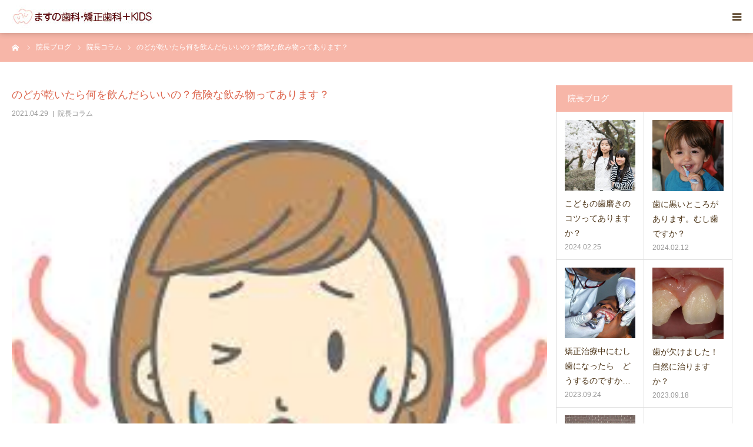

--- FILE ---
content_type: text/html; charset=UTF-8
request_url: https://masunodentalclinic.com/2021/04/29/drink/
body_size: 17731
content:
<!DOCTYPE html>
<html class="pc" lang="ja">
<head>
<meta charset="UTF-8">
<!--[if IE]><meta http-equiv="X-UA-Compatible" content="IE=edge"><![endif]-->
<meta name="viewport" content="width=device-width">
<meta name="format-detection" content="telephone=no">
<title>のどが乾いたら何を飲んだらいいの？危険な飲み物ってあります？ | ますの歯科・矯正歯科+KIDS【箕面市 西小路の歯医者さん】</title>
<meta name="description" content="お水を飲みましょう。(*^-^*)いろいろ危険な飲み物あります。飲まない方がよい飲み物あります。箕面市の一般歯科と矯正歯科できる　ますの歯科・矯正歯科です。暑くなってきました。">
<link rel="pingback" href="https://masunodentalclinic.com/xmlrpc.php">
<link rel="shortcut icon" href="https://masunodentalclinic.com/wp-content/uploads/2020/11/ファビコン.png">
<meta name='robots' content='max-image-preview:large' />
<link rel='dns-prefetch' href='//www.googletagmanager.com' />
<link rel="alternate" type="application/rss+xml" title="ますの歯科・矯正歯科+KIDS【箕面市 西小路の歯医者さん】 &raquo; フィード" href="https://masunodentalclinic.com/feed/" />
<link rel="alternate" type="application/rss+xml" title="ますの歯科・矯正歯科+KIDS【箕面市 西小路の歯医者さん】 &raquo; コメントフィード" href="https://masunodentalclinic.com/comments/feed/" />
<link rel="alternate" title="oEmbed (JSON)" type="application/json+oembed" href="https://masunodentalclinic.com/wp-json/oembed/1.0/embed?url=https%3A%2F%2Fmasunodentalclinic.com%2F2021%2F04%2F29%2Fdrink%2F" />
<link rel="alternate" title="oEmbed (XML)" type="text/xml+oembed" href="https://masunodentalclinic.com/wp-json/oembed/1.0/embed?url=https%3A%2F%2Fmasunodentalclinic.com%2F2021%2F04%2F29%2Fdrink%2F&#038;format=xml" />
<link rel="preconnect" href="https://fonts.googleapis.com">
<link rel="preconnect" href="https://fonts.gstatic.com" crossorigin>
<link href="https://fonts.googleapis.com/css2?family=Noto+Sans+JP:wght@400;600" rel="stylesheet">
<style id='wp-img-auto-sizes-contain-inline-css' type='text/css'>
img:is([sizes=auto i],[sizes^="auto," i]){contain-intrinsic-size:3000px 1500px}
/*# sourceURL=wp-img-auto-sizes-contain-inline-css */
</style>
<link rel='stylesheet' id='style-css' href='https://masunodentalclinic.com/wp-content/themes/birth_tcd057/style.css?ver=2.1.1' type='text/css' media='all' />
<link rel='stylesheet' id='sbi_styles-css' href='https://masunodentalclinic.com/wp-content/plugins/instagram-feed/css/sbi-styles.min.css?ver=6.10.0' type='text/css' media='all' />
<style id='wp-block-library-inline-css' type='text/css'>
:root{--wp-block-synced-color:#7a00df;--wp-block-synced-color--rgb:122,0,223;--wp-bound-block-color:var(--wp-block-synced-color);--wp-editor-canvas-background:#ddd;--wp-admin-theme-color:#007cba;--wp-admin-theme-color--rgb:0,124,186;--wp-admin-theme-color-darker-10:#006ba1;--wp-admin-theme-color-darker-10--rgb:0,107,160.5;--wp-admin-theme-color-darker-20:#005a87;--wp-admin-theme-color-darker-20--rgb:0,90,135;--wp-admin-border-width-focus:2px}@media (min-resolution:192dpi){:root{--wp-admin-border-width-focus:1.5px}}.wp-element-button{cursor:pointer}:root .has-very-light-gray-background-color{background-color:#eee}:root .has-very-dark-gray-background-color{background-color:#313131}:root .has-very-light-gray-color{color:#eee}:root .has-very-dark-gray-color{color:#313131}:root .has-vivid-green-cyan-to-vivid-cyan-blue-gradient-background{background:linear-gradient(135deg,#00d084,#0693e3)}:root .has-purple-crush-gradient-background{background:linear-gradient(135deg,#34e2e4,#4721fb 50%,#ab1dfe)}:root .has-hazy-dawn-gradient-background{background:linear-gradient(135deg,#faaca8,#dad0ec)}:root .has-subdued-olive-gradient-background{background:linear-gradient(135deg,#fafae1,#67a671)}:root .has-atomic-cream-gradient-background{background:linear-gradient(135deg,#fdd79a,#004a59)}:root .has-nightshade-gradient-background{background:linear-gradient(135deg,#330968,#31cdcf)}:root .has-midnight-gradient-background{background:linear-gradient(135deg,#020381,#2874fc)}:root{--wp--preset--font-size--normal:16px;--wp--preset--font-size--huge:42px}.has-regular-font-size{font-size:1em}.has-larger-font-size{font-size:2.625em}.has-normal-font-size{font-size:var(--wp--preset--font-size--normal)}.has-huge-font-size{font-size:var(--wp--preset--font-size--huge)}.has-text-align-center{text-align:center}.has-text-align-left{text-align:left}.has-text-align-right{text-align:right}.has-fit-text{white-space:nowrap!important}#end-resizable-editor-section{display:none}.aligncenter{clear:both}.items-justified-left{justify-content:flex-start}.items-justified-center{justify-content:center}.items-justified-right{justify-content:flex-end}.items-justified-space-between{justify-content:space-between}.screen-reader-text{border:0;clip-path:inset(50%);height:1px;margin:-1px;overflow:hidden;padding:0;position:absolute;width:1px;word-wrap:normal!important}.screen-reader-text:focus{background-color:#ddd;clip-path:none;color:#444;display:block;font-size:1em;height:auto;left:5px;line-height:normal;padding:15px 23px 14px;text-decoration:none;top:5px;width:auto;z-index:100000}html :where(.has-border-color){border-style:solid}html :where([style*=border-top-color]){border-top-style:solid}html :where([style*=border-right-color]){border-right-style:solid}html :where([style*=border-bottom-color]){border-bottom-style:solid}html :where([style*=border-left-color]){border-left-style:solid}html :where([style*=border-width]){border-style:solid}html :where([style*=border-top-width]){border-top-style:solid}html :where([style*=border-right-width]){border-right-style:solid}html :where([style*=border-bottom-width]){border-bottom-style:solid}html :where([style*=border-left-width]){border-left-style:solid}html :where(img[class*=wp-image-]){height:auto;max-width:100%}:where(figure){margin:0 0 1em}html :where(.is-position-sticky){--wp-admin--admin-bar--position-offset:var(--wp-admin--admin-bar--height,0px)}@media screen and (max-width:600px){html :where(.is-position-sticky){--wp-admin--admin-bar--position-offset:0px}}

/*# sourceURL=wp-block-library-inline-css */
</style><style id='global-styles-inline-css' type='text/css'>
:root{--wp--preset--aspect-ratio--square: 1;--wp--preset--aspect-ratio--4-3: 4/3;--wp--preset--aspect-ratio--3-4: 3/4;--wp--preset--aspect-ratio--3-2: 3/2;--wp--preset--aspect-ratio--2-3: 2/3;--wp--preset--aspect-ratio--16-9: 16/9;--wp--preset--aspect-ratio--9-16: 9/16;--wp--preset--color--black: #000000;--wp--preset--color--cyan-bluish-gray: #abb8c3;--wp--preset--color--white: #ffffff;--wp--preset--color--pale-pink: #f78da7;--wp--preset--color--vivid-red: #cf2e2e;--wp--preset--color--luminous-vivid-orange: #ff6900;--wp--preset--color--luminous-vivid-amber: #fcb900;--wp--preset--color--light-green-cyan: #7bdcb5;--wp--preset--color--vivid-green-cyan: #00d084;--wp--preset--color--pale-cyan-blue: #8ed1fc;--wp--preset--color--vivid-cyan-blue: #0693e3;--wp--preset--color--vivid-purple: #9b51e0;--wp--preset--gradient--vivid-cyan-blue-to-vivid-purple: linear-gradient(135deg,rgb(6,147,227) 0%,rgb(155,81,224) 100%);--wp--preset--gradient--light-green-cyan-to-vivid-green-cyan: linear-gradient(135deg,rgb(122,220,180) 0%,rgb(0,208,130) 100%);--wp--preset--gradient--luminous-vivid-amber-to-luminous-vivid-orange: linear-gradient(135deg,rgb(252,185,0) 0%,rgb(255,105,0) 100%);--wp--preset--gradient--luminous-vivid-orange-to-vivid-red: linear-gradient(135deg,rgb(255,105,0) 0%,rgb(207,46,46) 100%);--wp--preset--gradient--very-light-gray-to-cyan-bluish-gray: linear-gradient(135deg,rgb(238,238,238) 0%,rgb(169,184,195) 100%);--wp--preset--gradient--cool-to-warm-spectrum: linear-gradient(135deg,rgb(74,234,220) 0%,rgb(151,120,209) 20%,rgb(207,42,186) 40%,rgb(238,44,130) 60%,rgb(251,105,98) 80%,rgb(254,248,76) 100%);--wp--preset--gradient--blush-light-purple: linear-gradient(135deg,rgb(255,206,236) 0%,rgb(152,150,240) 100%);--wp--preset--gradient--blush-bordeaux: linear-gradient(135deg,rgb(254,205,165) 0%,rgb(254,45,45) 50%,rgb(107,0,62) 100%);--wp--preset--gradient--luminous-dusk: linear-gradient(135deg,rgb(255,203,112) 0%,rgb(199,81,192) 50%,rgb(65,88,208) 100%);--wp--preset--gradient--pale-ocean: linear-gradient(135deg,rgb(255,245,203) 0%,rgb(182,227,212) 50%,rgb(51,167,181) 100%);--wp--preset--gradient--electric-grass: linear-gradient(135deg,rgb(202,248,128) 0%,rgb(113,206,126) 100%);--wp--preset--gradient--midnight: linear-gradient(135deg,rgb(2,3,129) 0%,rgb(40,116,252) 100%);--wp--preset--font-size--small: 13px;--wp--preset--font-size--medium: 20px;--wp--preset--font-size--large: 36px;--wp--preset--font-size--x-large: 42px;--wp--preset--spacing--20: 0.44rem;--wp--preset--spacing--30: 0.67rem;--wp--preset--spacing--40: 1rem;--wp--preset--spacing--50: 1.5rem;--wp--preset--spacing--60: 2.25rem;--wp--preset--spacing--70: 3.38rem;--wp--preset--spacing--80: 5.06rem;--wp--preset--shadow--natural: 6px 6px 9px rgba(0, 0, 0, 0.2);--wp--preset--shadow--deep: 12px 12px 50px rgba(0, 0, 0, 0.4);--wp--preset--shadow--sharp: 6px 6px 0px rgba(0, 0, 0, 0.2);--wp--preset--shadow--outlined: 6px 6px 0px -3px rgb(255, 255, 255), 6px 6px rgb(0, 0, 0);--wp--preset--shadow--crisp: 6px 6px 0px rgb(0, 0, 0);}:where(.is-layout-flex){gap: 0.5em;}:where(.is-layout-grid){gap: 0.5em;}body .is-layout-flex{display: flex;}.is-layout-flex{flex-wrap: wrap;align-items: center;}.is-layout-flex > :is(*, div){margin: 0;}body .is-layout-grid{display: grid;}.is-layout-grid > :is(*, div){margin: 0;}:where(.wp-block-columns.is-layout-flex){gap: 2em;}:where(.wp-block-columns.is-layout-grid){gap: 2em;}:where(.wp-block-post-template.is-layout-flex){gap: 1.25em;}:where(.wp-block-post-template.is-layout-grid){gap: 1.25em;}.has-black-color{color: var(--wp--preset--color--black) !important;}.has-cyan-bluish-gray-color{color: var(--wp--preset--color--cyan-bluish-gray) !important;}.has-white-color{color: var(--wp--preset--color--white) !important;}.has-pale-pink-color{color: var(--wp--preset--color--pale-pink) !important;}.has-vivid-red-color{color: var(--wp--preset--color--vivid-red) !important;}.has-luminous-vivid-orange-color{color: var(--wp--preset--color--luminous-vivid-orange) !important;}.has-luminous-vivid-amber-color{color: var(--wp--preset--color--luminous-vivid-amber) !important;}.has-light-green-cyan-color{color: var(--wp--preset--color--light-green-cyan) !important;}.has-vivid-green-cyan-color{color: var(--wp--preset--color--vivid-green-cyan) !important;}.has-pale-cyan-blue-color{color: var(--wp--preset--color--pale-cyan-blue) !important;}.has-vivid-cyan-blue-color{color: var(--wp--preset--color--vivid-cyan-blue) !important;}.has-vivid-purple-color{color: var(--wp--preset--color--vivid-purple) !important;}.has-black-background-color{background-color: var(--wp--preset--color--black) !important;}.has-cyan-bluish-gray-background-color{background-color: var(--wp--preset--color--cyan-bluish-gray) !important;}.has-white-background-color{background-color: var(--wp--preset--color--white) !important;}.has-pale-pink-background-color{background-color: var(--wp--preset--color--pale-pink) !important;}.has-vivid-red-background-color{background-color: var(--wp--preset--color--vivid-red) !important;}.has-luminous-vivid-orange-background-color{background-color: var(--wp--preset--color--luminous-vivid-orange) !important;}.has-luminous-vivid-amber-background-color{background-color: var(--wp--preset--color--luminous-vivid-amber) !important;}.has-light-green-cyan-background-color{background-color: var(--wp--preset--color--light-green-cyan) !important;}.has-vivid-green-cyan-background-color{background-color: var(--wp--preset--color--vivid-green-cyan) !important;}.has-pale-cyan-blue-background-color{background-color: var(--wp--preset--color--pale-cyan-blue) !important;}.has-vivid-cyan-blue-background-color{background-color: var(--wp--preset--color--vivid-cyan-blue) !important;}.has-vivid-purple-background-color{background-color: var(--wp--preset--color--vivid-purple) !important;}.has-black-border-color{border-color: var(--wp--preset--color--black) !important;}.has-cyan-bluish-gray-border-color{border-color: var(--wp--preset--color--cyan-bluish-gray) !important;}.has-white-border-color{border-color: var(--wp--preset--color--white) !important;}.has-pale-pink-border-color{border-color: var(--wp--preset--color--pale-pink) !important;}.has-vivid-red-border-color{border-color: var(--wp--preset--color--vivid-red) !important;}.has-luminous-vivid-orange-border-color{border-color: var(--wp--preset--color--luminous-vivid-orange) !important;}.has-luminous-vivid-amber-border-color{border-color: var(--wp--preset--color--luminous-vivid-amber) !important;}.has-light-green-cyan-border-color{border-color: var(--wp--preset--color--light-green-cyan) !important;}.has-vivid-green-cyan-border-color{border-color: var(--wp--preset--color--vivid-green-cyan) !important;}.has-pale-cyan-blue-border-color{border-color: var(--wp--preset--color--pale-cyan-blue) !important;}.has-vivid-cyan-blue-border-color{border-color: var(--wp--preset--color--vivid-cyan-blue) !important;}.has-vivid-purple-border-color{border-color: var(--wp--preset--color--vivid-purple) !important;}.has-vivid-cyan-blue-to-vivid-purple-gradient-background{background: var(--wp--preset--gradient--vivid-cyan-blue-to-vivid-purple) !important;}.has-light-green-cyan-to-vivid-green-cyan-gradient-background{background: var(--wp--preset--gradient--light-green-cyan-to-vivid-green-cyan) !important;}.has-luminous-vivid-amber-to-luminous-vivid-orange-gradient-background{background: var(--wp--preset--gradient--luminous-vivid-amber-to-luminous-vivid-orange) !important;}.has-luminous-vivid-orange-to-vivid-red-gradient-background{background: var(--wp--preset--gradient--luminous-vivid-orange-to-vivid-red) !important;}.has-very-light-gray-to-cyan-bluish-gray-gradient-background{background: var(--wp--preset--gradient--very-light-gray-to-cyan-bluish-gray) !important;}.has-cool-to-warm-spectrum-gradient-background{background: var(--wp--preset--gradient--cool-to-warm-spectrum) !important;}.has-blush-light-purple-gradient-background{background: var(--wp--preset--gradient--blush-light-purple) !important;}.has-blush-bordeaux-gradient-background{background: var(--wp--preset--gradient--blush-bordeaux) !important;}.has-luminous-dusk-gradient-background{background: var(--wp--preset--gradient--luminous-dusk) !important;}.has-pale-ocean-gradient-background{background: var(--wp--preset--gradient--pale-ocean) !important;}.has-electric-grass-gradient-background{background: var(--wp--preset--gradient--electric-grass) !important;}.has-midnight-gradient-background{background: var(--wp--preset--gradient--midnight) !important;}.has-small-font-size{font-size: var(--wp--preset--font-size--small) !important;}.has-medium-font-size{font-size: var(--wp--preset--font-size--medium) !important;}.has-large-font-size{font-size: var(--wp--preset--font-size--large) !important;}.has-x-large-font-size{font-size: var(--wp--preset--font-size--x-large) !important;}
/*# sourceURL=global-styles-inline-css */
</style>

<style id='classic-theme-styles-inline-css' type='text/css'>
/*! This file is auto-generated */
.wp-block-button__link{color:#fff;background-color:#32373c;border-radius:9999px;box-shadow:none;text-decoration:none;padding:calc(.667em + 2px) calc(1.333em + 2px);font-size:1.125em}.wp-block-file__button{background:#32373c;color:#fff;text-decoration:none}
/*# sourceURL=/wp-includes/css/classic-themes.min.css */
</style>
<link rel='stylesheet' id='contact-form-7-css' href='https://masunodentalclinic.com/wp-content/plugins/contact-form-7/includes/css/styles.css?ver=6.1.4' type='text/css' media='all' />
<link rel='stylesheet' id='contact-form-7-confirm-css' href='https://masunodentalclinic.com/wp-content/plugins/contact-form-7-add-confirm/includes/css/styles.css?ver=5.1' type='text/css' media='all' />
<link rel='stylesheet' id='tcd-maps-css' href='https://masunodentalclinic.com/wp-content/plugins/tcd-google-maps/admin.css?ver=6.9' type='text/css' media='all' />
<style>:root {
  --tcd-font-type1: Arial,"Hiragino Sans","Yu Gothic Medium","Meiryo",sans-serif;
  --tcd-font-type2: "Times New Roman",Times,"Yu Mincho","游明朝","游明朝体","Hiragino Mincho Pro",serif;
  --tcd-font-type3: Palatino,"Yu Kyokasho","游教科書体","UD デジタル 教科書体 N","游明朝","游明朝体","Hiragino Mincho Pro","Meiryo",serif;
  --tcd-font-type-logo: "Noto Sans JP",sans-serif;
}</style>
<script type="text/javascript" src="https://masunodentalclinic.com/wp-includes/js/jquery/jquery.min.js?ver=3.7.1" id="jquery-core-js"></script>
<script type="text/javascript" src="https://masunodentalclinic.com/wp-includes/js/jquery/jquery-migrate.min.js?ver=3.4.1" id="jquery-migrate-js"></script>
<link rel="https://api.w.org/" href="https://masunodentalclinic.com/wp-json/" /><link rel="alternate" title="JSON" type="application/json" href="https://masunodentalclinic.com/wp-json/wp/v2/posts/1115" /><link rel="canonical" href="https://masunodentalclinic.com/2021/04/29/drink/" />
<link rel='shortlink' href='https://masunodentalclinic.com/?p=1115' />
<meta name="generator" content="Site Kit by Google 1.170.0" /><link rel="stylesheet" href="https://masunodentalclinic.com/wp-content/themes/birth_tcd057/css/design-plus.css?ver=2.1.1">
<link rel="stylesheet" href="https://masunodentalclinic.com/wp-content/themes/birth_tcd057/css/sns-botton.css?ver=2.1.1">
<link rel="stylesheet" media="screen and (max-width:1280px)" href="https://masunodentalclinic.com/wp-content/themes/birth_tcd057/css/responsive.css?ver=2.1.1">
<link rel="stylesheet" media="screen and (max-width:1280px)" href="https://masunodentalclinic.com/wp-content/themes/birth_tcd057/css/footer-bar.css?ver=2.1.1">

<script src="https://masunodentalclinic.com/wp-content/themes/birth_tcd057/js/jquery.easing.1.4.js?ver=2.1.1"></script>
<script src="https://masunodentalclinic.com/wp-content/themes/birth_tcd057/js/jscript.js?ver=2.1.1"></script>
<script src="https://masunodentalclinic.com/wp-content/themes/birth_tcd057/js/comment.js?ver=2.1.1"></script>


<style type="text/css">

body, input, textarea { font-family: var(--tcd-font-type1); }

.rich_font, .p-vertical { font-family: var(--tcd-font-type2); font-weight:500; }

.rich_font_logo { font-family: var(--tcd-font-type-logo); font-weight: bold !important;}

#footer_tel .number { font-family: var(--tcd-font-type2); font-weight:500; }


#header_image_for_404 .headline { font-family: var(--tcd-font-type3); font-weight:500; }




#post_title { font-size:32px; color:#dd664e; }
.post_content { font-size:14px; color:#666666; }
.single-news #post_title { font-size:32px; color:#dd664e; }
.single-news .post_content { font-size:14px; color:#666666; }

.mobile #post_title { font-size:18px; }
.mobile .post_content { font-size:13px; }
.mobile .single-news #post_title { font-size:18px; }
.mobile .single-news .post_content { font-size:13px; }

body.page .post_content { font-size:14px; color:#666666; }
#page_title { font-size:28px; color:#000000; }
#page_title span { font-size:16px; color:#666666; }

.mobile body.page .post_content { font-size:13px; }
.mobile #page_title { font-size:18px; }
.mobile #page_title span { font-size:14px; }

.c-pw__btn { background: #f7b6a8; }
.post_content a, .post_content a:hover, .custom-html-widget a, .custom-html-widget a:hover { color: #f7b6a8; }







#related_post .image img, .styled_post_list1 .image img, .styled_post_list2 .image img, .widget_tab_post_list .image img, #blog_list .image img, #news_archive_list .image img,
  #index_blog_list .image img, #index_3box .image img, #index_news_list .image img, #archive_news_list .image img, #footer_content .image img
{
  width:100%; height:auto;
  -webkit-transition: transform  0.75s ease; -moz-transition: transform  0.75s ease; transition: transform  0.75s ease;
}
#related_post .image:hover img, .styled_post_list1 .image:hover img, .styled_post_list2 .image:hover img, .widget_tab_post_list .image:hover img, #blog_list .image:hover img, #news_archive_list .image:hover img,
  #index_blog_list .image:hover img, #index_3box .image:hover img, #index_news_list .image:hover img, #archive_news_list .image:hover img, #footer_content .image:hover img
{
  -webkit-transform: scale(1.2);
  -moz-transform: scale(1.2);
  -ms-transform: scale(1.2);
  -o-transform: scale(1.2);
  transform: scale(1.2);
}


#course_list #course2 .headline { background-color:#f5c1b5; }
#course_list #course2 .title { color:#f5c1b5; }
#course_list #course3 .headline { background-color:#f5c1b5; }
#course_list #course3 .title { color:#f5c1b5; }
#course_list #course5 .headline { background-color:#f5c1b5; }
#course_list #course5 .title { color:#f5c1b5; }
#course_list #course6 .headline { background-color:#f5c1b5; }
#course_list #course6 .title { color:#f5c1b5; }

body, a, #index_course_list a:hover, #previous_next_post a:hover, #course_list li a:hover
  { color: #4e3619; }

#page_header .headline, .side_widget .styled_post_list1 .title:hover, .page_post_list .meta a:hover, .page_post_list .headline,
  .slider_main .caption .title a:hover, #comment_header ul li a:hover, #header_text .logo a:hover, #bread_crumb li.home a:hover:before, #post_title_area .meta li a:hover
    { color: #f7b6a8; }

.pc #global_menu ul ul a, .design_button a, #index_3box .title a, .next_page_link a:hover, #archive_post_list_tab ol li:hover, .collapse_category_list li a:hover .count, .slick-arrow:hover, .pb_spec_table_button a:hover,
  #wp-calendar td a:hover, #wp-calendar #prev a:hover, #wp-calendar #next a:hover, #related_post .headline, .side_headline, #single_news_list .headline, .mobile #global_menu li a:hover, #mobile_menu .close_button:hover,
    #post_pagination p, .page_navi span.current, .tcd_user_profile_widget .button a:hover, #return_top_mobile a:hover, #p_readmore .button, #bread_crumb
      { background-color: #f7b6a8 !important; }

#archive_post_list_tab ol li:hover, #comment_header ul li a:hover, #comment_header ul li.comment_switch_active a, #comment_header #comment_closed p, #post_pagination p, .page_navi span.current
  { border-color: #f7b6a8; }

.collapse_category_list li a:before
  { border-color: transparent transparent transparent #f7b6a8; }

.slider_nav .swiper-slide-active, .slider_nav .swiper-slide:hover
  { box-shadow:inset 0 0 0 5px #f7b6a8; }

a:hover, .pc #global_menu a:hover, .pc #global_menu > ul > li.active > a, .pc #global_menu > ul > li.current-menu-item > a, #bread_crumb li.home a:hover:after, #bread_crumb li a:hover, #post_meta_top a:hover, #index_blog_list li.category a:hover, #footer_tel .number,
  #single_news_list .link:hover, #single_news_list .link:hover:before, #archive_faq_list .question:hover, #archive_faq_list .question.active, #archive_faq_list .question:hover:before, #archive_faq_list .question.active:before, #archive_header_no_image .title
    { color: #dd664e; }


.pc #global_menu ul ul a:hover, .design_button a:hover, #index_3box .title a:hover, #return_top a:hover, #post_pagination a:hover, .page_navi a:hover, #slide_menu a span.count, .tcdw_custom_drop_menu a:hover, #p_readmore .button:hover, #previous_next_page a:hover, #mobile_menu,
  #course_next_prev_link a:hover, .tcd_category_list li a:hover .count, #submit_comment:hover, #comment_header ul li a:hover, .widget_tab_post_list_button a:hover, #searchform .submit_button:hover, .mobile #menu_button:hover,.widget_tag_cloud .tagcloud a:hover
    { background-color: #dd664e !important; }

#post_pagination a:hover, .page_navi a:hover, .tcdw_custom_drop_menu a:hover, #comment_textarea textarea:focus, #guest_info input:focus, .widget_tab_post_list_button a:hover
  { border-color: #dd664e !important; }

.post_content a { color: #f7b6a8; }

.color_font { color: #4e3619; }


#copyright { background-color: #dd664e; color: #FFFFFF; }

#schedule_table thead { background:#f7b6a8; }
#schedule_table .color { background:#f7b6a8; }
#archive_faq_list .answer { background:#f6f9f9; }

#page_header .square_headline { background: #ffffff; }
#page_header .square_headline .title { color: #4e3619; }
#page_header .square_headline .sub_title { color: #f5c1b5; }

#comment_header ul li.comment_switch_active a, #comment_header #comment_closed p { background-color: #f7b6a8 !important; }
#comment_header ul li.comment_switch_active a:after, #comment_header #comment_closed p:after { border-color:#f7b6a8 transparent transparent transparent; }

.no_header_content { background:rgba(247,182,168,0.8); }

#site_wrap { display:none; }
#site_loader_overlay {
  background: #fff;
  opacity: 1;
  position: fixed;
  top: 0px;
  left: 0px;
  width: 100%;
  height: 100%;
  width: 100vw;
  height: 100vh;
  z-index: 99999;
}
#site_loader_animation {
  width: 100%;
  min-width: 160px;
  font-size: 16px;
  text-align: center;
  position: fixed;
  top: 50%;
  left: 0;
  opacity: 0;
  -ms-filter: "progid:DXImageTransform.Microsoft.Alpha(Opacity=0)";
  filter: alpha(opacity=0);
  -webkit-animation: loading-dots-fadein .5s linear forwards;
  -moz-animation: loading-dots-fadein .5s linear forwards;
  -o-animation: loading-dots-fadein .5s linear forwards;
  -ms-animation: loading-dots-fadein .5s linear forwards;
  animation: loading-dots-fadein .5s linear forwards;
}
#site_loader_animation i {
  width: .5em;
  height: .5em;
  display: inline-block;
  vertical-align: middle;
  background: #e0e0e0;
  -webkit-border-radius: 50%;
  border-radius: 50%;
  margin: 0 .25em;
  background: #f7b6a8;
  -webkit-animation: loading-dots-middle-dots .5s linear infinite;
  -moz-animation: loading-dots-middle-dots .5s linear infinite;
  -ms-animation: loading-dots-middle-dots .5s linear infinite;
  -o-animation: loading-dots-middle-dots .5s linear infinite;
  animation: loading-dots-middle-dots .5s linear infinite;
}
#site_loader_animation i:first-child {
  -webkit-animation: loading-dots-first-dot .5s infinite;
  -moz-animation: loading-dots-first-dot .5s linear infinite;
  -ms-animation: loading-dots-first-dot .5s linear infinite;
  -o-animation: loading-dots-first-dot .5s linear infinite;
  animation: loading-dots-first-dot .5s linear infinite;
  -ms-filter: "progid:DXImageTransform.Microsoft.Alpha(Opacity=0)";
  opacity: 0;
  filter: alpha(opacity=0);
  -webkit-transform: translate(-1em);
  -moz-transform: translate(-1em);
  -ms-transform: translate(-1em);
  -o-transform: translate(-1em);
  transform: translate(-1em);
}
#site_loader_animation i:last-child {
  -webkit-animation: loading-dots-last-dot .5s linear infinite;
  -moz-animation: loading-dots-last-dot .5s linear infinite;
  -ms-animation: loading-dots-last-dot .5s linear infinite;
  -o-animation: loading-dots-last-dot .5s linear infinite;
  animation: loading-dots-last-dot .5s linear infinite;
}
@-webkit-keyframes loading-dots-fadein{100%{opacity:1;-ms-filter:none;filter:none}}
@-moz-keyframes loading-dots-fadein{100%{opacity:1;-ms-filter:none;filter:none}}
@-o-keyframes loading-dots-fadein{100%{opacity:1;-ms-filter:none;filter:none}}
@keyframes loading-dots-fadein{100%{opacity:1;-ms-filter:none;filter:none}}
@-webkit-keyframes loading-dots-first-dot{100%{-webkit-transform:translate(1em);-moz-transform:translate(1em);-o-transform:translate(1em);-ms-transform:translate(1em);transform:translate(1em);opacity:1;-ms-filter:none;filter:none}}
@-moz-keyframes loading-dots-first-dot{100%{-webkit-transform:translate(1em);-moz-transform:translate(1em);-o-transform:translate(1em);-ms-transform:translate(1em);transform:translate(1em);opacity:1;-ms-filter:none;filter:none}}
@-o-keyframes loading-dots-first-dot{100%{-webkit-transform:translate(1em);-moz-transform:translate(1em);-o-transform:translate(1em);-ms-transform:translate(1em);transform:translate(1em);opacity:1;-ms-filter:none;filter:none}}
@keyframes loading-dots-first-dot{100%{-webkit-transform:translate(1em);-moz-transform:translate(1em);-o-transform:translate(1em);-ms-transform:translate(1em);transform:translate(1em);opacity:1;-ms-filter:none;filter:none}}
@-webkit-keyframes loading-dots-middle-dots{100%{-webkit-transform:translate(1em);-moz-transform:translate(1em);-o-transform:translate(1em);-ms-transform:translate(1em);transform:translate(1em)}}
@-moz-keyframes loading-dots-middle-dots{100%{-webkit-transform:translate(1em);-moz-transform:translate(1em);-o-transform:translate(1em);-ms-transform:translate(1em);transform:translate(1em)}}
@-o-keyframes loading-dots-middle-dots{100%{-webkit-transform:translate(1em);-moz-transform:translate(1em);-o-transform:translate(1em);-ms-transform:translate(1em);transform:translate(1em)}}
@keyframes loading-dots-middle-dots{100%{-webkit-transform:translate(1em);-moz-transform:translate(1em);-o-transform:translate(1em);-ms-transform:translate(1em);transform:translate(1em)}}
@-webkit-keyframes loading-dots-last-dot{100%{-webkit-transform:translate(2em);-moz-transform:translate(2em);-o-transform:translate(2em);-ms-transform:translate(2em);transform:translate(2em);opacity:0;-ms-filter:"progid:DXImageTransform.Microsoft.Alpha(Opacity=0)";filter:alpha(opacity=0)}}
@-moz-keyframes loading-dots-last-dot{100%{-webkit-transform:translate(2em);-moz-transform:translate(2em);-o-transform:translate(2em);-ms-transform:translate(2em);transform:translate(2em);opacity:0;-ms-filter:"progid:DXImageTransform.Microsoft.Alpha(Opacity=0)";filter:alpha(opacity=0)}}
@-o-keyframes loading-dots-last-dot{100%{-webkit-transform:translate(2em);-moz-transform:translate(2em);-o-transform:translate(2em);-ms-transform:translate(2em);transform:translate(2em);opacity:0;-ms-filter:"progid:DXImageTransform.Microsoft.Alpha(Opacity=0)";filter:alpha(opacity=0)}}
@keyframes loading-dots-last-dot{100%{-webkit-transform:translate(2em);-moz-transform:translate(2em);-o-transform:translate(2em);-ms-transform:translate(2em);transform:translate(2em);opacity:0;-ms-filter:"progid:DXImageTransform.Microsoft.Alpha(Opacity=0)";filter:alpha(opacity=0)}}
@media only screen and (max-width: 767px) {
  #site_loader_animation i  { width: 0.25em; height: 0.25em; margin: 0 0.125em; }
}


.bt_masuno{ background:#f7b6a8; color:#fff; }
.bt_masuno:hover, .bt_masuno:focus { background-color:#dd664e4; color:#fff; }

.q_button { background:#f7b6a8; color:#fff; }
.q_button:hover, .q_button:focus {background-color:#dd664e; color:#fff; }

#google_map {
position: relative;
padding-bottom: 56.25%;
padding-top: 30px;
height: 0;
overflow: hidden;
}
#google_map iframe,
#google_map object,
#google_map embed {
position: absolute;
top: 0;
left: 0;
width: 100%;
height: 100%;
}

/* 画像にマウスが乗ると光る */
a:hover img{
opacity:0.7;
filter:alpha(opacity=70);
-ms-filter: “alpha( opacity=70 )”;
}



</style>


<style type="text/css"></style><link rel="icon" href="https://masunodentalclinic.com/wp-content/uploads/2020/11/cropped-サイトアイコン-32x32.png" sizes="32x32" />
<link rel="icon" href="https://masunodentalclinic.com/wp-content/uploads/2020/11/cropped-サイトアイコン-192x192.png" sizes="192x192" />
<link rel="apple-touch-icon" href="https://masunodentalclinic.com/wp-content/uploads/2020/11/cropped-サイトアイコン-180x180.png" />
<meta name="msapplication-TileImage" content="https://masunodentalclinic.com/wp-content/uploads/2020/11/cropped-サイトアイコン-270x270.png" />
<!-- Global site tag (gtag.js) - Google Analytics -->
<script async src="https://www.googletagmanager.com/gtag/js?id=G-F1WV6VHG0Q"></script>
<script>
  window.dataLayer = window.dataLayer || [];
  function gtag(){dataLayer.push(arguments);}
  gtag('js', new Date());

  gtag('config', 'G-F1WV6VHG0Q');
</script>
</head>
<body id="body" class="wp-singular post-template-default single single-post postid-1115 single-format-standard wp-embed-responsive wp-theme-birth_tcd057">

<div id="site_loader_overlay">
 <div id="site_loader_animation">
    <i></i><i></i><i></i><i></i>
   </div>
</div>
<div id="site_wrap">

<div id="container">

 <div id="header">
  <div id="header_inner">
   <div id="logo_image">
 <div class="logo">
  <a href="https://masunodentalclinic.com/" title="ますの歯科・矯正歯科+KIDS【箕面市 西小路の歯医者さん】">
      <img class="pc_logo_image" src="https://masunodentalclinic.com/wp-content/uploads/2023/05/logo-1.jpg?1768557279" alt="ますの歯科・矯正歯科+KIDS【箕面市 西小路の歯医者さん】" title="ますの歯科・矯正歯科+KIDS【箕面市 西小路の歯医者さん】" width="255" height="47" />
         <img class="mobile_logo_image" src="https://masunodentalclinic.com/wp-content/uploads/2023/05/logos.jpg?1768557279" alt="ますの歯科・矯正歯科+KIDS【箕面市 西小路の歯医者さん】" title="ますの歯科・矯正歯科+KIDS【箕面市 西小路の歯医者さん】" width="240" height="40" />
     </a>
 </div>
</div>
      <div id="header_button" class="button design_button">
    <a href="https://apo-toolboxes.stransa.co.jp/user/web/c943f6eff12ec92a3225dbd0c8b08f55/reservations" target="_blank">初診限定オンライン仮予約</a>
   </div>
         <div id="global_menu">
    <ul id="menu-%e3%82%b5%e3%83%b3%e3%83%97%e3%83%ab%e3%83%a1%e3%83%8b%e3%83%a5%e3%83%bc" class="menu"><li id="menu-item-65" class="menu-item menu-item-type-post_type menu-item-object-page menu-item-has-children menu-item-65"><a href="https://masunodentalclinic.com/about/">当院について</a>
<ul class="sub-menu">
	<li id="menu-item-127" class="menu-item menu-item-type-post_type menu-item-object-page menu-item-127"><a href="https://masunodentalclinic.com/about/doctor/">院長ご挨拶</a></li>
	<li id="menu-item-128" class="menu-item menu-item-type-post_type menu-item-object-page menu-item-128"><a href="https://masunodentalclinic.com/about/features/">当院の特徴</a></li>
	<li id="menu-item-376" class="menu-item menu-item-type-post_type menu-item-object-page menu-item-376"><a href="https://masunodentalclinic.com/about/precaution/">感染症予防対策</a></li>
	<li id="menu-item-125" class="menu-item menu-item-type-post_type menu-item-object-page menu-item-125"><a href="https://masunodentalclinic.com/about/clinic/">院内・設備紹介</a></li>
	<li id="menu-item-126" class="menu-item menu-item-type-post_type menu-item-object-page menu-item-126"><a href="https://masunodentalclinic.com/about/flow/">治療の流れ</a></li>
</ul>
</li>
<li id="menu-item-684" class="menu-item menu-item-type-custom menu-item-object-custom menu-item-has-children menu-item-684"><a>診療メニュー</a>
<ul class="sub-menu">
	<li id="menu-item-661" class="menu-item menu-item-type-post_type menu-item-object-page menu-item-661"><a href="https://masunodentalclinic.com/orthodontics/">矯正治療</a></li>
	<li id="menu-item-654" class="menu-item menu-item-type-post_type menu-item-object-page menu-item-654"><a href="https://masunodentalclinic.com/child_dentistry/">小児歯科</a></li>
	<li id="menu-item-660" class="menu-item menu-item-type-post_type menu-item-object-page menu-item-660"><a href="https://masunodentalclinic.com/dentures/">入れ歯治療</a></li>
	<li id="menu-item-658" class="menu-item menu-item-type-post_type menu-item-object-page menu-item-658"><a href="https://masunodentalclinic.com/caries-treatment/">虫歯治療</a></li>
	<li id="menu-item-657" class="menu-item menu-item-type-post_type menu-item-object-page menu-item-657"><a href="https://masunodentalclinic.com/dental-treatment/">予防・定期検診</a></li>
	<li id="menu-item-656" class="menu-item menu-item-type-post_type menu-item-object-page menu-item-656"><a href="https://masunodentalclinic.com/inplant/">インプラント治療</a></li>
	<li id="menu-item-655" class="menu-item menu-item-type-post_type menu-item-object-page menu-item-655"><a href="https://masunodentalclinic.com/aesthetic/">審美・ホワイトニング</a></li>
	<li id="menu-item-659" class="menu-item menu-item-type-post_type menu-item-object-page menu-item-659"><a href="https://masunodentalclinic.com/house-call/">訪問診療</a></li>
</ul>
</li>
<li id="menu-item-198" class="menu-item menu-item-type-post_type menu-item-object-page menu-item-198"><a href="https://masunodentalclinic.com/price/">料金表</a></li>
<li id="menu-item-203" class="menu-item menu-item-type-post_type menu-item-object-page menu-item-203"><a href="https://masunodentalclinic.com/qa/">よくある質問</a></li>
<li id="menu-item-61" class="menu-item menu-item-type-post_type menu-item-object-page menu-item-61"><a href="https://masunodentalclinic.com/access/">アクセス</a></li>
<li id="menu-item-846" class="menu-item menu-item-type-post_type menu-item-object-page current_page_parent menu-item-846"><a href="https://masunodentalclinic.com/blog/">院長ブログ</a></li>
</ul>   </div>
   <a href="#" id="menu_button"><span>menu</span></a>
     </div><!-- END #header_inner -->
 </div><!-- END #header -->

 
 <div id="main_contents" class="clearfix">

<div id="bread_crumb">

<ul class="clearfix" itemscope itemtype="https://schema.org/BreadcrumbList">
 <li itemprop="itemListElement" itemscope itemtype="https://schema.org/ListItem" class="home"><a itemprop="item" href="https://masunodentalclinic.com/"><span itemprop="name">ホーム</span></a><meta itemprop="position" content="1"></li>
 <li itemprop="itemListElement" itemscope itemtype="https://schema.org/ListItem"><a itemprop="item" href="https://masunodentalclinic.com/blog/"><span itemprop="name">院長ブログ</span></a><meta itemprop="position" content="2"></li>
 <li class="category" itemprop="itemListElement" itemscope itemtype="https://schema.org/ListItem">
    <a itemprop="item" href="https://masunodentalclinic.com/category/%e9%99%a2%e9%95%b7%e3%82%b3%e3%83%a9%e3%83%a0/"><span itemprop="name">院長コラム</span></a>
      <meta itemprop="position" content="3">
 </li>
 <li class="last" itemprop="itemListElement" itemscope itemtype="https://schema.org/ListItem"><span itemprop="name">のどが乾いたら何を飲んだらいいの？危険な飲み物ってあります？</span><meta itemprop="position" content="4"></li>
</ul>

</div>

<div id="main_col" class="clearfix">

 
 <div id="left_col" class="clearfix">

   <article id="article">

    <h1 id="post_title" class="rich_font entry-title">のどが乾いたら何を飲んだらいいの？危険な飲み物ってあります？</h1>

        <ul id="post_meta_top" class="clearfix">
     <li class="date"><time class="entry-date updated" datetime="2021-04-29T17:30:44+09:00">2021.04.29</time></li>     <li class="category clearfix"><a href="https://masunodentalclinic.com/category/%e9%99%a2%e9%95%b7%e3%82%b3%e3%83%a9%e3%83%a0/" rel="category tag">院長コラム</a></li>    </ul>
    
    
        <div id="post_image">
     <img width="217" height="232" src="https://masunodentalclinic.com/wp-content/uploads/2021/04/images.jpg-汗　水.jpg" class="attachment-size3 size-size3 wp-post-image" alt="" decoding="async" fetchpriority="high" />    </div>
    
    
        <div class="single_share clearfix" id="single_share_top">
     <div class="share-type1 share-top">
	<div class="sns">
		<ul class="type1 clearfix">
			<li class="twitter">
				<a href="https://twitter.com/intent/tweet?text=%E3%81%AE%E3%81%A9%E3%81%8C%E4%B9%BE%E3%81%84%E3%81%9F%E3%82%89%E4%BD%95%E3%82%92%E9%A3%B2%E3%82%93%E3%81%A0%E3%82%89%E3%81%84%E3%81%84%E3%81%AE%EF%BC%9F%E5%8D%B1%E9%99%BA%E3%81%AA%E9%A3%B2%E3%81%BF%E7%89%A9%E3%81%A3%E3%81%A6%E3%81%82%E3%82%8A%E3%81%BE%E3%81%99%EF%BC%9F&url=https%3A%2F%2Fmasunodentalclinic.com%2F2021%2F04%2F29%2Fdrink%2F&via=&tw_p=tweetbutton&related=" onclick="javascript:window.open(this.href, '', 'menubar=no,toolbar=no,resizable=yes,scrollbars=yes,height=400,width=600');return false;"><i class="icon-twitter"></i><span class="ttl">Post</span><span class="share-count"></span></a>
			</li>
			<li class="facebook">
				<a href="//www.facebook.com/sharer/sharer.php?u=https://masunodentalclinic.com/2021/04/29/drink/&amp;t=%E3%81%AE%E3%81%A9%E3%81%8C%E4%B9%BE%E3%81%84%E3%81%9F%E3%82%89%E4%BD%95%E3%82%92%E9%A3%B2%E3%82%93%E3%81%A0%E3%82%89%E3%81%84%E3%81%84%E3%81%AE%EF%BC%9F%E5%8D%B1%E9%99%BA%E3%81%AA%E9%A3%B2%E3%81%BF%E7%89%A9%E3%81%A3%E3%81%A6%E3%81%82%E3%82%8A%E3%81%BE%E3%81%99%EF%BC%9F" class="facebook-btn-icon-link" target="blank" rel="nofollow"><i class="icon-facebook"></i><span class="ttl">Share</span><span class="share-count"></span></a>
			</li>
			<li class="line_button">
				<a aria-label="LINE" href="http://line.me/R/msg/text/?%E3%81%AE%E3%81%A9%E3%81%8C%E4%B9%BE%E3%81%84%E3%81%9F%E3%82%89%E4%BD%95%E3%82%92%E9%A3%B2%E3%82%93%E3%81%A0%E3%82%89%E3%81%84%E3%81%84%E3%81%AE%EF%BC%9F%E5%8D%B1%E9%99%BA%E3%81%AA%E9%A3%B2%E3%81%BF%E7%89%A9%E3%81%A3%E3%81%A6%E3%81%82%E3%82%8A%E3%81%BE%E3%81%99%EF%BC%9Fhttps%3A%2F%2Fmasunodentalclinic.com%2F2021%2F04%2F29%2Fdrink%2F"><span class="ttl">LINE</span></a>
			</li>
			<li class="note_button">
				<a href="https://note.com/intent/post?url=https%3A%2F%2Fmasunodentalclinic.com%2F2021%2F04%2F29%2Fdrink%2F"><span class="ttl">note</span></a>
			</li>
		</ul>
	</div>
</div>
    </div>
    
    
    
    <div class="post_content clearfix">
     <p>お水を飲みましょう。(*^-^*)<br />
いろいろ危険な飲み物あります。飲まない方がよい飲み物あります。</p>
<p>箕面市の一般歯科と矯正歯科できる　ますの歯科・矯正歯科です。</p>
<p>暑くなってきました。<br />
お部屋で過ごしていても、気分転換に散歩しても、のど、乾きますね。<br />
今、コロナウイルスが猛威をふるう中、コロナウイルスをお口やのどから胃に流すためにも、水分補給は、すごく大切です。<br />
医院でも、こまめに水分補給を心がけています。</p>
<p>では、何を飲んだらいいのか？<br />
常温の水が体に一番　安全、安心なのは、皆さん、ご存知かと思います。<br />
私も散歩の時は、左手に水のペットボトル、右手に携帯で（頑張った感のために歩数を測りたいのです。）歩いてます。</p>
<p>水以外は、飲んだらダメなのか？<br />
こどもにコーラやジュースは飲ませたらだめなのか？</p>
<p>いろいろと疑問がわいてきますね。</p>
<p>我が家の男子は　コカ・コーラが大好きです。冷蔵庫に常備されています。(*_*)<br />
もちろん、カロリーを意識してコカ・コーラゼロ！　誰かが言ってました。太っている人は、必ず　コカ・コーラでなくてコカ・コーラゼロ飲んでるって。。。。</p>
<p>話それました。もどしまして、<br />
水以外の飲み物ですが、炭酸飲料、コーヒー、お茶、スポーツドリンク、野菜ジュースの添加物を調べてみると、<br />
結構、いろいろなものがはいっています。<br />
飲むなら、こっちがいいんじゃない？というのを書いてみました。参考にしてください。</p>
<p>炭酸飲料の中では三ツ矢サイダー、ファンタオレンジなどはあまり危険な添加物はないようです。<br />
コカ・コーラは、飲まない方がいいです。カロリーはありませんが、コカ・コーラゼロは飲まない方がいいです。<br />
糖類と添加物でできてます。砂糖　カラメル色素　酸味料　香料　カフェイン　がはいってます。（うちの男子たち、、、仕方ありません。歯も溶けるやん。しっかり歯みがきしてよ。）</p>
<p>お茶の中では　おーいお茶、爽健美茶、綾鷹などが　酸化防止剤としてビタミンＣが添加されていますが、おすすめです。　</p>
<p>スポーツ飲料では　ポカリスエットが合成甘味料が含まれていません。しかし、500ｍｌあたり31ｇ砂糖がはいっています!!</p>
<p>缶コーヒーなら　無糖のものがおすすめです。ボス　ブラックや　ＵＣＣ　ブラックはいかがでしょう。</p>
<p>カフェオレでは　ドトールコーヒーのカフェオレが添加物が使われていません。</p>
<p>野菜ジュースでは　カゴメの野菜一日これ一本が添加物を使っていません。</p>
<p>沢山飲み物ありますので、調べきれないのですが、<br />
添加物が気になる方は、香料などごまかして表示してありますけど、裏に書いてある表示を参考にしてください。</p>
<p>今は、コロナでステイホームなんですけど、お砂糖や、添加物を考え始めると、毎回、”外食できないな～。”と思ってしまいます。<br />
ごはんも手づくり、飲み物もお茶かお水、働く私にとっては、無理なんです。<br />
適度に、総菜使って、（添加物がはいっていても）美味しいジュースで助けてもらうのが、心にはいいですよね。</p>
<p>お口の中に気になることがございましたら、お気軽にご相談くださいね。</p>
    </div>

        <div class="single_share clearfix" id="single_share_bottom">
     <div class="share-type1 share-btm">
	<div class="sns">
		<ul class="type1 clearfix">
			<li class="twitter">
				<a href="https://twitter.com/intent/tweet?text=%E3%81%AE%E3%81%A9%E3%81%8C%E4%B9%BE%E3%81%84%E3%81%9F%E3%82%89%E4%BD%95%E3%82%92%E9%A3%B2%E3%82%93%E3%81%A0%E3%82%89%E3%81%84%E3%81%84%E3%81%AE%EF%BC%9F%E5%8D%B1%E9%99%BA%E3%81%AA%E9%A3%B2%E3%81%BF%E7%89%A9%E3%81%A3%E3%81%A6%E3%81%82%E3%82%8A%E3%81%BE%E3%81%99%EF%BC%9F&url=https%3A%2F%2Fmasunodentalclinic.com%2F2021%2F04%2F29%2Fdrink%2F&via=&tw_p=tweetbutton&related=" onclick="javascript:window.open(this.href, '', 'menubar=no,toolbar=no,resizable=yes,scrollbars=yes,height=400,width=600');return false;"><i class="icon-twitter"></i><span class="ttl">Post</span><span class="share-count"></span></a>
			</li>
			<li class="facebook">
				<a href="//www.facebook.com/sharer/sharer.php?u=https://masunodentalclinic.com/2021/04/29/drink/&amp;t=%E3%81%AE%E3%81%A9%E3%81%8C%E4%B9%BE%E3%81%84%E3%81%9F%E3%82%89%E4%BD%95%E3%82%92%E9%A3%B2%E3%82%93%E3%81%A0%E3%82%89%E3%81%84%E3%81%84%E3%81%AE%EF%BC%9F%E5%8D%B1%E9%99%BA%E3%81%AA%E9%A3%B2%E3%81%BF%E7%89%A9%E3%81%A3%E3%81%A6%E3%81%82%E3%82%8A%E3%81%BE%E3%81%99%EF%BC%9F" class="facebook-btn-icon-link" target="blank" rel="nofollow"><i class="icon-facebook"></i><span class="ttl">Share</span><span class="share-count"></span></a>
			</li>
			<li class="line_button">
				<a aria-label="LINE" href="http://line.me/R/msg/text/?%E3%81%AE%E3%81%A9%E3%81%8C%E4%B9%BE%E3%81%84%E3%81%9F%E3%82%89%E4%BD%95%E3%82%92%E9%A3%B2%E3%82%93%E3%81%A0%E3%82%89%E3%81%84%E3%81%84%E3%81%AE%EF%BC%9F%E5%8D%B1%E9%99%BA%E3%81%AA%E9%A3%B2%E3%81%BF%E7%89%A9%E3%81%A3%E3%81%A6%E3%81%82%E3%82%8A%E3%81%BE%E3%81%99%EF%BC%9Fhttps%3A%2F%2Fmasunodentalclinic.com%2F2021%2F04%2F29%2Fdrink%2F"><span class="ttl">LINE</span></a>
			</li>
			<li class="note_button">
				<a href="https://note.com/intent/post?url=https%3A%2F%2Fmasunodentalclinic.com%2F2021%2F04%2F29%2Fdrink%2F"><span class="ttl">note</span></a>
			</li>
		</ul>
	</div>
</div>
    </div>
    
        <ul id="post_meta_bottom" class="clearfix">
          <li class="post_category"><a href="https://masunodentalclinic.com/category/%e9%99%a2%e9%95%b7%e3%82%b3%e3%83%a9%e3%83%a0/" rel="category tag">院長コラム</a></li>     <li class="post_tag"><a href="https://masunodentalclinic.com/tag/%e3%82%b3%e3%83%ad%e3%83%8a%e3%82%a6%e3%82%a4%e3%83%ab%e3%82%b9%e6%84%9f%e6%9f%93%e5%af%be%e7%ad%96%e5%ae%9f%e6%96%bd%e4%b8%ad/" rel="tag">コロナウイルス感染対策実施中</a>, <a href="https://masunodentalclinic.com/tag/%e4%b8%80%e8%88%ac%e6%ad%af%e7%a7%91%e3%81%a8%e7%9f%af%e6%ad%a3%e6%ad%af%e7%a7%91%e3%81%8c%e4%b8%80%e3%81%a4%e3%81%ae%e5%8c%bb%e9%99%a2%e3%81%a7%e3%81%a7%e3%81%8d%e3%82%8b/" rel="tag">一般歯科と矯正歯科が一つの医院でできる</a>, <a href="https://masunodentalclinic.com/tag/%e5%8f%a3%e5%91%bc%e5%90%b8/" rel="tag">口呼吸</a>, <a href="https://masunodentalclinic.com/tag/%e5%8f%a3%e8%85%94%e3%82%b1%e3%82%a2/" rel="tag">口腔ケア</a>, <a href="https://masunodentalclinic.com/tag/%e5%8f%a3%e8%85%94%e4%b9%be%e7%87%a5/" rel="tag">口腔乾燥</a>, <a href="https://masunodentalclinic.com/tag/%e5%94%be%e6%b6%b2/" rel="tag">唾液</a>, <a href="https://masunodentalclinic.com/tag/%e6%ad%af%e3%83%96%e3%83%a9%e3%82%b7/" rel="tag">歯ブラシ</a>, <a href="https://masunodentalclinic.com/tag/%e7%ae%95%e9%9d%a2%e5%b8%82%e3%81%ae%e6%ad%af%e5%8c%bb%e8%80%85%e3%81%95%e3%82%93%e3%80%81%e5%a5%b3%e6%80%a7%e6%ad%af%e7%a7%91%e5%8c%bb%e5%b8%ab/" rel="tag">箕面市の歯医者さん、女性歯科医師</a></li>         </ul>
    
        <div id="previous_next_post" class="clearfix">
     <div class='prev_post'><a href='https://masunodentalclinic.com/2021/04/18/caries/' title='かぶせ物をしたのに、また、虫歯になるの？？'><span class='title'>かぶせ物をしたのに、また、虫歯になるの？？</span><span class='nav'>前の記事</span></a></div>
<div class='next_post'><a href='https://masunodentalclinic.com/2021/05/05/rinse/' title='マウスウオッシュで歯ぐきの腫れはなおりますか？'><span class='title'>マウスウオッシュで歯ぐきの腫れはなおりますか？</span><span class='nav'>次の記事</span></a></div>
    </div>
    
   </article><!-- END #article -->

   
   
   
      <div id="related_post">
    <h2 class="headline">関連記事</h2>
    <ol class="clearfix">
          <li class="clearfix">
            <a class="image" href="https://masunodentalclinic.com/2021/09/13/orthodontic-treatment-costs/" title="矯正治療費って高い？"><img width="720" height="480" src="https://masunodentalclinic.com/wp-content/uploads/2021/09/箕面市　ますの歯科・矯正歯科ブラケット.jpg" class="attachment-size3 size-size3 wp-post-image" alt="ブラケット装置" decoding="async" loading="lazy" srcset="https://masunodentalclinic.com/wp-content/uploads/2021/09/箕面市　ますの歯科・矯正歯科ブラケット.jpg 720w, https://masunodentalclinic.com/wp-content/uploads/2021/09/箕面市　ますの歯科・矯正歯科ブラケット-300x200.jpg 300w" sizes="auto, (max-width: 720px) 100vw, 720px" /></a>
            <h3 class="title"><a href="https://masunodentalclinic.com/2021/09/13/orthodontic-treatment-costs/" name="">矯正治療費って高い？</a></h3>
     </li>
          <li class="clearfix">
            <a class="image" href="https://masunodentalclinic.com/2021/03/04/mouth-breathing/" title="口呼吸してませんか？"><img width="830" height="510" src="https://masunodentalclinic.com/wp-content/uploads/2020/11/AdobeStock_13346101-830x510.jpeg" class="attachment-size3 size-size3 wp-post-image" alt="矯正装置" decoding="async" loading="lazy" /></a>
            <h3 class="title"><a href="https://masunodentalclinic.com/2021/03/04/mouth-breathing/" name="">口呼吸してませんか？</a></h3>
     </li>
          <li class="clearfix">
            <a class="image" href="https://masunodentalclinic.com/2020/12/18/house-call-dentistry/" title="箕面モデル参加　食を通じて人生を豊かにする！"><img width="256" height="197" src="https://masunodentalclinic.com/wp-content/uploads/2020/12/images.jpg-介護.jpg" class="attachment-size3 size-size3 wp-post-image" alt="" decoding="async" loading="lazy" /></a>
            <h3 class="title"><a href="https://masunodentalclinic.com/2020/12/18/house-call-dentistry/" name="">箕面モデル参加　食を通じて人生を豊かにする！</a></h3>
     </li>
          <li class="clearfix">
            <a class="image" href="https://masunodentalclinic.com/2021/02/28/whitening/" title="歯を白くして　歯っぴーになりましょう&#x1f495;"><img width="800" height="492" src="https://masunodentalclinic.com/wp-content/uploads/2020/11/sinbi_01.jpg" class="attachment-size3 size-size3 wp-post-image" alt="" decoding="async" loading="lazy" srcset="https://masunodentalclinic.com/wp-content/uploads/2020/11/sinbi_01.jpg 800w, https://masunodentalclinic.com/wp-content/uploads/2020/11/sinbi_01-300x185.jpg 300w, https://masunodentalclinic.com/wp-content/uploads/2020/11/sinbi_01-768x472.jpg 768w" sizes="auto, (max-width: 800px) 100vw, 800px" /></a>
            <h3 class="title"><a href="https://masunodentalclinic.com/2021/02/28/whitening/" name="">歯を白くして　歯っぴーになりましょう&#x1f495;</a></h3>
     </li>
          <li class="clearfix">
            <a class="image" href="https://masunodentalclinic.com/2021/03/13/bad-breath/" title="口臭が気になります。ふせげますか？"><img width="625" height="510" src="https://masunodentalclinic.com/wp-content/uploads/2021/03/DSC01804.jpg-マスク-625x510.jpg" class="attachment-size3 size-size3 wp-post-image" alt="" decoding="async" loading="lazy" /></a>
            <h3 class="title"><a href="https://masunodentalclinic.com/2021/03/13/bad-breath/" name="">口臭が気になります。ふせげますか？</a></h3>
     </li>
          <li class="clearfix">
            <a class="image" href="https://masunodentalclinic.com/2022/04/24/scared-of-the-dentist/" title="子どもにとって「歯医者さんってコワい？コワくない？」"><img width="640" height="425" src="https://masunodentalclinic.com/wp-content/uploads/2022/04/20220424.jpg22.jpg" class="attachment-size3 size-size3 wp-post-image" alt="0歳からのむし歯予防" decoding="async" loading="lazy" srcset="https://masunodentalclinic.com/wp-content/uploads/2022/04/20220424.jpg22.jpg 640w, https://masunodentalclinic.com/wp-content/uploads/2022/04/20220424.jpg22-300x199.jpg 300w" sizes="auto, (max-width: 640px) 100vw, 640px" /></a>
            <h3 class="title"><a href="https://masunodentalclinic.com/2022/04/24/scared-of-the-dentist/" name="">子どもにとって「歯医者さんってコワい？コワくない？」</a></h3>
     </li>
         </ol>
   </div>
      
   
 </div><!-- END #left_col -->

 <div id="side_col">
<div class="side_widget clearfix styled_post_list1_widget" id="styled_post_list1_widget-3">
<div class="side_headline"><span>院長ブログ</span></div><ol class="styled_post_list1 clearfix show_date">
 <li class="clearfix">
   <a class="image" href="https://masunodentalclinic.com/2024/02/25/lets-brush-your-teeth/" title="こどもの歯磨きのコツってありますか？"><img width="400" height="400" src="https://masunodentalclinic.com/wp-content/uploads/2024/02/johannes-waibel-4iQUsSvHErM-unsplash-400x400.jpg" class="attachment-size1 size-size1 wp-post-image" alt="" decoding="async" loading="lazy" srcset="https://masunodentalclinic.com/wp-content/uploads/2024/02/johannes-waibel-4iQUsSvHErM-unsplash-400x400.jpg 400w, https://masunodentalclinic.com/wp-content/uploads/2024/02/johannes-waibel-4iQUsSvHErM-unsplash-150x150.jpg 150w, https://masunodentalclinic.com/wp-content/uploads/2024/02/johannes-waibel-4iQUsSvHErM-unsplash-300x300.jpg 300w, https://masunodentalclinic.com/wp-content/uploads/2024/02/johannes-waibel-4iQUsSvHErM-unsplash-120x120.jpg 120w" sizes="auto, (max-width: 400px) 100vw, 400px" /></a>   <div class="info">
    <a class="title" href="https://masunodentalclinic.com/2024/02/25/lets-brush-your-teeth/">こどもの歯磨きのコツってありますか？</a>
    <p class="date">2024.02.25</p>   </div>
 </li>
 <li class="clearfix">
   <a class="image" href="https://masunodentalclinic.com/2024/02/12/stain/" title="歯に黒いところがあります。むし歯ですか？"><img width="400" height="400" src="https://masunodentalclinic.com/wp-content/uploads/2024/02/shalev-cohen-vqeB6uHQm1o-unsplash-400x400.jpg" class="attachment-size1 size-size1 wp-post-image" alt="箕面市歯医者　むし歯ゼロ" decoding="async" loading="lazy" srcset="https://masunodentalclinic.com/wp-content/uploads/2024/02/shalev-cohen-vqeB6uHQm1o-unsplash-400x400.jpg 400w, https://masunodentalclinic.com/wp-content/uploads/2024/02/shalev-cohen-vqeB6uHQm1o-unsplash-150x150.jpg 150w, https://masunodentalclinic.com/wp-content/uploads/2024/02/shalev-cohen-vqeB6uHQm1o-unsplash-300x300.jpg 300w, https://masunodentalclinic.com/wp-content/uploads/2024/02/shalev-cohen-vqeB6uHQm1o-unsplash-120x120.jpg 120w" sizes="auto, (max-width: 400px) 100vw, 400px" /></a>   <div class="info">
    <a class="title" href="https://masunodentalclinic.com/2024/02/12/stain/">歯に黒いところがあります。むし歯ですか？</a>
    <p class="date">2024.02.12</p>   </div>
 </li>
 <li class="clearfix">
   <a class="image" href="https://masunodentalclinic.com/2023/09/24/cavities/" title="矯正治療中にむし歯になったら　どうするのですか？"><img width="400" height="400" src="https://masunodentalclinic.com/wp-content/uploads/2022/11/hush-naidoo-jade-photography-9ROuHJ25XVc-unsplash-400x400.jpg" class="attachment-size1 size-size1 wp-post-image" alt="箕面市のますの歯科でむし歯治療" decoding="async" loading="lazy" srcset="https://masunodentalclinic.com/wp-content/uploads/2022/11/hush-naidoo-jade-photography-9ROuHJ25XVc-unsplash-400x400.jpg 400w, https://masunodentalclinic.com/wp-content/uploads/2022/11/hush-naidoo-jade-photography-9ROuHJ25XVc-unsplash-150x150.jpg 150w, https://masunodentalclinic.com/wp-content/uploads/2022/11/hush-naidoo-jade-photography-9ROuHJ25XVc-unsplash-300x300.jpg 300w, https://masunodentalclinic.com/wp-content/uploads/2022/11/hush-naidoo-jade-photography-9ROuHJ25XVc-unsplash-120x120.jpg 120w" sizes="auto, (max-width: 400px) 100vw, 400px" /></a>   <div class="info">
    <a class="title" href="https://masunodentalclinic.com/2023/09/24/cavities/">矯正治療中にむし歯になったら　どうするのですか…</a>
    <p class="date">2023.09.24</p>   </div>
 </li>
 <li class="clearfix">
   <a class="image" href="https://masunodentalclinic.com/2023/09/18/fill-a-tooth/" title="歯が欠けました！自然に治りますか？"><img width="400" height="400" src="https://masunodentalclinic.com/wp-content/uploads/2023/09/PICT1725-400x400.jpg" class="attachment-size1 size-size1 wp-post-image" alt="箕面市の歯医者　歯が欠けた" decoding="async" loading="lazy" srcset="https://masunodentalclinic.com/wp-content/uploads/2023/09/PICT1725-400x400.jpg 400w, https://masunodentalclinic.com/wp-content/uploads/2023/09/PICT1725-150x150.jpg 150w, https://masunodentalclinic.com/wp-content/uploads/2023/09/PICT1725-300x300.jpg 300w, https://masunodentalclinic.com/wp-content/uploads/2023/09/PICT1725-120x120.jpg 120w" sizes="auto, (max-width: 400px) 100vw, 400px" /></a>   <div class="info">
    <a class="title" href="https://masunodentalclinic.com/2023/09/18/fill-a-tooth/">歯が欠けました！自然に治りますか？</a>
    <p class="date">2023.09.18</p>   </div>
 </li>
 <li class="clearfix">
   <a class="image" href="https://masunodentalclinic.com/2023/08/22/treatment-for-tooth-decay/" title="むし歯治療は終わりましたか？"><img width="400" height="400" src="https://masunodentalclinic.com/wp-content/uploads/2023/08/andrew-seaman-p1dUXr9zNHs-unsplash-400x400.jpg" class="attachment-size1 size-size1 wp-post-image" alt="箕面市のますの歯科・矯正歯科+KIDS" decoding="async" loading="lazy" srcset="https://masunodentalclinic.com/wp-content/uploads/2023/08/andrew-seaman-p1dUXr9zNHs-unsplash-400x400.jpg 400w, https://masunodentalclinic.com/wp-content/uploads/2023/08/andrew-seaman-p1dUXr9zNHs-unsplash-150x150.jpg 150w, https://masunodentalclinic.com/wp-content/uploads/2023/08/andrew-seaman-p1dUXr9zNHs-unsplash-300x300.jpg 300w, https://masunodentalclinic.com/wp-content/uploads/2023/08/andrew-seaman-p1dUXr9zNHs-unsplash-120x120.jpg 120w" sizes="auto, (max-width: 400px) 100vw, 400px" /></a>   <div class="info">
    <a class="title" href="https://masunodentalclinic.com/2023/08/22/treatment-for-tooth-decay/">むし歯治療は終わりましたか？</a>
    <p class="date">2023.08.22</p>   </div>
 </li>
</ol>
</div>
<div class="side_widget clearfix widget_tag_cloud" id="tag_cloud-3">
<div class="side_headline"><span>タグ</span></div><div class="tagcloud"><a href="https://masunodentalclinic.com/tag/%e3%81%93%e3%81%a9%e3%82%82%e3%81%ae%e3%82%80%e3%81%97%e6%ad%af%e6%b2%bb%e7%99%82/" class="tag-cloud-link tag-link-185 tag-link-position-1" style="font-size: 9.5412844036697pt;" aria-label="こどものむし歯治療 (3個の項目)">こどものむし歯治療</a>
<a href="https://masunodentalclinic.com/tag/%e3%81%93%e3%81%a9%e3%82%82%e3%81%ae%e6%ad%af%e4%b8%a6%e3%81%b3/" class="tag-cloud-link tag-link-197 tag-link-position-2" style="font-size: 10.825688073394pt;" aria-label="こどもの歯並び (4個の項目)">こどもの歯並び</a>
<a href="https://masunodentalclinic.com/tag/%e3%81%99%e3%81%8d%e3%81%a3%e6%ad%af/" class="tag-cloud-link tag-link-38 tag-link-position-3" style="font-size: 10.825688073394pt;" aria-label="すきっ歯 (4個の項目)">すきっ歯</a>
<a href="https://masunodentalclinic.com/tag/%e3%82%80%e3%81%97%e6%ad%af%e3%82%bc%e3%83%ad/" class="tag-cloud-link tag-link-171 tag-link-position-4" style="font-size: 11.853211009174pt;" aria-label="むし歯ゼロ (5個の項目)">むし歯ゼロ</a>
<a href="https://masunodentalclinic.com/tag/%e3%82%84%e3%81%95%e3%81%97%e3%81%84%e3%82%b9%e3%82%bf%e3%83%83%e3%83%95/" class="tag-cloud-link tag-link-92 tag-link-position-5" style="font-size: 11.853211009174pt;" aria-label="やさしいスタッフ (5個の項目)">やさしいスタッフ</a>
<a href="https://masunodentalclinic.com/tag/%e3%82%aa%e3%83%bc%e3%83%a9%e3%83%ab%e3%83%95%e3%83%ac%e3%82%a4%e3%83%ab/" class="tag-cloud-link tag-link-47 tag-link-position-6" style="font-size: 8pt;" aria-label="オーラルフレイル (2個の項目)">オーラルフレイル</a>
<a href="https://masunodentalclinic.com/tag/%e3%82%ac%e3%82%bf%e3%82%ac%e3%82%bf%e3%81%aa%e6%ad%af%e4%b8%a6%e3%81%b3/" class="tag-cloud-link tag-link-94 tag-link-position-7" style="font-size: 10.825688073394pt;" aria-label="ガタガタな歯並び (4個の項目)">ガタガタな歯並び</a>
<a href="https://masunodentalclinic.com/tag/%e3%82%ac%e3%82%bf%e3%82%ac%e3%82%bf%e3%81%ae%e6%ad%af/" class="tag-cloud-link tag-link-40 tag-link-position-8" style="font-size: 9.5412844036697pt;" aria-label="ガタガタの歯 (3個の項目)">ガタガタの歯</a>
<a href="https://masunodentalclinic.com/tag/%e3%82%b3%e3%83%ad%e3%83%8a%e3%82%a6%e3%82%a4%e3%83%ab%e3%82%b9%e6%84%9f%e6%9f%93%e5%af%be%e7%ad%96%e5%ae%9f%e6%96%bd%e4%b8%ad/" class="tag-cloud-link tag-link-16 tag-link-position-9" style="font-size: 18.532110091743pt;" aria-label="コロナウイルス感染対策実施中 (19個の項目)">コロナウイルス感染対策実施中</a>
<a href="https://masunodentalclinic.com/tag/%e3%83%97%e3%83%81%e7%9f%af%e6%ad%a3/" class="tag-cloud-link tag-link-67 tag-link-position-10" style="font-size: 10.825688073394pt;" aria-label="プチ矯正 (4個の項目)">プチ矯正</a>
<a href="https://masunodentalclinic.com/tag/%e3%83%9b%e3%83%af%e3%82%a4%e3%83%88%e3%83%8b%e3%83%b3%e3%82%b0/" class="tag-cloud-link tag-link-33 tag-link-position-11" style="font-size: 9.5412844036697pt;" aria-label="ホワイトニング (3個の項目)">ホワイトニング</a>
<a href="https://masunodentalclinic.com/tag/%e3%83%9e%e3%82%a6%e3%82%b9%e3%83%94%e3%83%bc%e3%82%b9%e5%9e%8b%e7%9f%af%e6%ad%a3/" class="tag-cloud-link tag-link-21 tag-link-position-12" style="font-size: 9.5412844036697pt;" aria-label="マウスピース型矯正 (3個の項目)">マウスピース型矯正</a>
<a href="https://masunodentalclinic.com/tag/%e3%83%9e%e3%83%9e%e3%81%95%e3%82%93%e6%ad%af%e5%8c%bb%e8%80%85/" class="tag-cloud-link tag-link-66 tag-link-position-13" style="font-size: 18.788990825688pt;" aria-label="ママさん歯医者 (20個の項目)">ママさん歯医者</a>
<a href="https://masunodentalclinic.com/tag/%e3%83%9e%e3%83%9e%e3%81%95%e3%82%93%e6%ad%af%e5%8c%bb%e8%80%85%e3%81%95%e3%82%93/" class="tag-cloud-link tag-link-71 tag-link-position-14" style="font-size: 13.394495412844pt;" aria-label="ママさん歯医者さん (7個の項目)">ママさん歯医者さん</a>
<a href="https://masunodentalclinic.com/tag/%e3%83%9e%e3%83%9e%e3%81%95%e3%82%93%e6%ad%af%e7%a7%91%e5%8c%bb/" class="tag-cloud-link tag-link-85 tag-link-position-15" style="font-size: 11.853211009174pt;" aria-label="ママさん歯科医 (5個の項目)">ママさん歯科医</a>
<a href="https://masunodentalclinic.com/tag/%e4%b8%80%e8%88%ac%e6%ad%af%e7%a7%91%e3%81%a8%e7%9f%af%e6%ad%a3%e6%ad%af%e7%a7%91%e3%81%8c%e4%b8%80%e3%81%a4%e3%81%ae%e5%8c%bb%e9%99%a2%e3%81%a7%e3%81%a7%e3%81%8d%e3%82%8b/" class="tag-cloud-link tag-link-17 tag-link-position-16" style="font-size: 18.532110091743pt;" aria-label="一般歯科と矯正歯科が一つの医院でできる (19個の項目)">一般歯科と矯正歯科が一つの医院でできる</a>
<a href="https://masunodentalclinic.com/tag/%e4%b8%80%e8%88%ac%e6%ad%af%e7%a7%91%e3%81%a8%e7%9f%af%e6%ad%a3%e6%ad%af%e7%a7%91%e3%81%8c%e4%b8%80%e3%81%a4%e3%81%ae%e5%8c%bb%e9%99%a2%e3%81%a7%e3%81%a7%e3%81%8d%e3%82%8b%e6%ad%af%e5%8c%bb%e8%80%85/" class="tag-cloud-link tag-link-61 tag-link-position-17" style="font-size: 18.532110091743pt;" aria-label="一般歯科と矯正歯科が一つの医院でできる歯医者さん (19個の項目)">一般歯科と矯正歯科が一つの医院でできる歯医者さん</a>
<a href="https://masunodentalclinic.com/tag/%e5%8f%a3%e5%91%bc%e5%90%b8/" class="tag-cloud-link tag-link-37 tag-link-position-18" style="font-size: 12.752293577982pt;" aria-label="口呼吸 (6個の項目)">口呼吸</a>
<a href="https://masunodentalclinic.com/tag/%e5%8f%a3%e8%85%94%e3%82%b1%e3%82%a2/" class="tag-cloud-link tag-link-31 tag-link-position-19" style="font-size: 16.990825688073pt;" aria-label="口腔ケア (14個の項目)">口腔ケア</a>
<a href="https://masunodentalclinic.com/tag/%e5%8f%a3%e8%85%94%e4%b9%be%e7%87%a5/" class="tag-cloud-link tag-link-42 tag-link-position-20" style="font-size: 12.752293577982pt;" aria-label="口腔乾燥 (6個の項目)">口腔乾燥</a>
<a href="https://masunodentalclinic.com/tag/%e5%94%be%e6%b6%b2/" class="tag-cloud-link tag-link-43 tag-link-position-21" style="font-size: 10.825688073394pt;" aria-label="唾液 (4個の項目)">唾液</a>
<a href="https://masunodentalclinic.com/tag/%e5%99%9b%e3%81%bf%e5%90%88%e3%82%8f%e3%81%9b/" class="tag-cloud-link tag-link-88 tag-link-position-22" style="font-size: 9.5412844036697pt;" aria-label="噛み合わせ (3個の項目)">噛み合わせ</a>
<a href="https://masunodentalclinic.com/tag/%e5%a5%b3%e6%80%a7%e6%ad%af%e7%a7%91%e5%8c%bb%e5%b8%ab/" class="tag-cloud-link tag-link-53 tag-link-position-23" style="font-size: 13.394495412844pt;" aria-label="女性歯科医師 (7個の項目)">女性歯科医師</a>
<a href="https://masunodentalclinic.com/tag/%e5%a5%b3%e6%80%a7%e6%ad%af%e7%a7%91%e5%8c%bb%e5%b8%ab%e5%9c%a8%e4%b8%ad/" class="tag-cloud-link tag-link-103 tag-link-position-24" style="font-size: 20.587155963303pt;" aria-label="女性歯科医師在中 (28個の項目)">女性歯科医師在中</a>
<a href="https://masunodentalclinic.com/tag/%e5%a5%b3%e6%80%a7%e7%9f%af%e6%ad%a3%e8%aa%8d%e5%ae%9a%e5%8c%bb/" class="tag-cloud-link tag-link-99 tag-link-position-25" style="font-size: 10.825688073394pt;" aria-label="女性矯正認定医 (4個の項目)">女性矯正認定医</a>
<a href="https://masunodentalclinic.com/tag/%e6%ad%af%e3%81%8c%e6%8a%9c%e3%81%91%e3%81%9f/" class="tag-cloud-link tag-link-142 tag-link-position-26" style="font-size: 9.5412844036697pt;" aria-label="歯が抜けた (3個の項目)">歯が抜けた</a>
<a href="https://masunodentalclinic.com/tag/%e6%ad%af%e3%81%8e%e3%81%97%e3%82%8a/" class="tag-cloud-link tag-link-129 tag-link-position-27" style="font-size: 9.5412844036697pt;" aria-label="歯ぎしり (3個の項目)">歯ぎしり</a>
<a href="https://masunodentalclinic.com/tag/%e6%ad%af%e3%81%bf%e3%81%8c%e3%81%8d%e6%8c%87%e5%b0%8e/" class="tag-cloud-link tag-link-75 tag-link-position-28" style="font-size: 9.5412844036697pt;" aria-label="歯みがき指導 (3個の項目)">歯みがき指導</a>
<a href="https://masunodentalclinic.com/tag/%e6%ad%af%e3%83%96%e3%83%a9%e3%82%b7/" class="tag-cloud-link tag-link-10 tag-link-position-29" style="font-size: 13.394495412844pt;" aria-label="歯ブラシ (7個の項目)">歯ブラシ</a>
<a href="https://masunodentalclinic.com/tag/%e6%ad%af%e4%b8%a6%e3%81%b3/" class="tag-cloud-link tag-link-28 tag-link-position-30" style="font-size: 15.706422018349pt;" aria-label="歯並び (11個の項目)">歯並び</a>
<a href="https://masunodentalclinic.com/tag/%e6%ad%af%e4%b8%a6%e3%81%b3%e3%80%81%e6%ad%af%e5%88%97%e7%9f%af%e6%ad%a3/" class="tag-cloud-link tag-link-22 tag-link-position-31" style="font-size: 9.5412844036697pt;" aria-label="歯並び、歯列矯正 (3個の項目)">歯並び、歯列矯正</a>
<a href="https://masunodentalclinic.com/tag/%e6%ad%af%e5%88%97%e7%9f%af%e6%ad%a3/" class="tag-cloud-link tag-link-29 tag-link-position-32" style="font-size: 11.853211009174pt;" aria-label="歯列矯正 (5個の項目)">歯列矯正</a>
<a href="https://masunodentalclinic.com/tag/%e7%9f%af%e6%ad%a3%e6%ad%af%e7%a7%91/" class="tag-cloud-link tag-link-27 tag-link-position-33" style="font-size: 13.394495412844pt;" aria-label="矯正歯科 (7個の項目)">矯正歯科</a>
<a href="https://masunodentalclinic.com/tag/%e7%9f%af%e6%ad%a3%e6%ad%af%e7%a7%91%e3%81%a8%e4%b8%80%e8%88%ac%e6%ad%af%e7%a7%91%e3%81%8c%e4%b8%80%e3%81%a4%e3%81%ae%e5%8c%bb%e9%99%a2%e3%81%a7%e3%81%a7%e3%81%8d%e3%82%8b/" class="tag-cloud-link tag-link-18 tag-link-position-34" style="font-size: 18.018348623853pt;" aria-label="矯正歯科と一般歯科が一つの医院でできる (17個の項目)">矯正歯科と一般歯科が一つの医院でできる</a>
<a href="https://masunodentalclinic.com/tag/%e7%ae%95%e9%9d%a2%e5%b8%82%e3%81%ae%e4%b8%80%e8%88%ac%e6%ad%af%e7%a7%91%e3%81%a8%e7%9f%af%e6%ad%a3%e6%ad%af%e7%a7%91%e3%81%8c%e4%b8%80%e3%81%a4%e3%81%a7%e3%81%a7%e3%81%8d%e3%82%8b%e6%ad%af%e5%8c%bb/" class="tag-cloud-link tag-link-151 tag-link-position-35" style="font-size: 9.5412844036697pt;" aria-label="箕面市の一般歯科と矯正歯科が一つでできる歯医者さん (3個の項目)">箕面市の一般歯科と矯正歯科が一つでできる歯医者さん</a>
<a href="https://masunodentalclinic.com/tag/%e7%ae%95%e9%9d%a2%e5%b8%82%e3%81%ae%e4%b8%80%e8%88%ac%e6%ad%af%e7%a7%91%e3%81%a8%e7%9f%af%e6%ad%a3%e6%ad%af%e7%a7%91%e3%81%8c%e4%b8%80%e3%81%a4%e3%81%ae%e5%8c%bb%e9%99%a2%e3%81%a7%e3%81%8d%e3%82%8b/" class="tag-cloud-link tag-link-83 tag-link-position-36" style="font-size: 14.678899082569pt;" aria-label="箕面市の一般歯科と矯正歯科が一つの医院できる　歯科医院 (9個の項目)">箕面市の一般歯科と矯正歯科が一つの医院できる　歯科医院</a>
<a href="https://masunodentalclinic.com/tag/%e7%ae%95%e9%9d%a2%e5%b8%82%e3%81%ae%e4%b8%80%e8%88%ac%e6%ad%af%e7%a7%91%e3%81%a8%e7%9f%af%e6%ad%a3%e6%ad%af%e7%a7%91%e3%81%8c%e4%b8%80%e3%81%a4%e3%81%ae%e5%8c%bb%e9%99%a2%e3%81%a7%e3%81%a7%e3%81%8d/" class="tag-cloud-link tag-link-104 tag-link-position-37" style="font-size: 14.036697247706pt;" aria-label="箕面市の一般歯科と矯正歯科が一つの医院でできる (8個の項目)">箕面市の一般歯科と矯正歯科が一つの医院でできる</a>
<a href="https://masunodentalclinic.com/tag/%e7%ae%95%e9%9d%a2%e5%b8%82%e3%81%ae%e5%a5%b3%e6%80%a7%e6%ad%af%e7%a7%91%e5%8c%bb/" class="tag-cloud-link tag-link-70 tag-link-position-38" style="font-size: 9.5412844036697pt;" aria-label="箕面市の女性歯科医 (3個の項目)">箕面市の女性歯科医</a>
<a href="https://masunodentalclinic.com/tag/%e7%ae%95%e9%9d%a2%e5%b8%82%e3%81%ae%e5%a5%b3%e6%80%a7%e6%ad%af%e7%a7%91%e5%8c%bb%e5%b8%ab/" class="tag-cloud-link tag-link-107 tag-link-position-39" style="font-size: 9.5412844036697pt;" aria-label="箕面市の女性歯科医師 (3個の項目)">箕面市の女性歯科医師</a>
<a href="https://masunodentalclinic.com/tag/%e7%ae%95%e9%9d%a2%e5%b8%82%e3%81%ae%e6%ad%af%e5%8c%bb%e8%80%85%e3%81%95%e3%82%93/" class="tag-cloud-link tag-link-52 tag-link-position-40" style="font-size: 22pt;" aria-label="箕面市の歯医者さん (36個の項目)">箕面市の歯医者さん</a>
<a href="https://masunodentalclinic.com/tag/%e7%ae%95%e9%9d%a2%e5%b8%82%e3%81%ae%e6%ad%af%e5%8c%bb%e8%80%85%e3%81%95%e3%82%93%e3%80%81%e5%a5%b3%e6%80%a7%e6%ad%af%e7%a7%91%e5%8c%bb%e5%b8%ab/" class="tag-cloud-link tag-link-15 tag-link-position-41" style="font-size: 19.94495412844pt;" aria-label="箕面市の歯医者さん、女性歯科医師 (25個の項目)">箕面市の歯医者さん、女性歯科医師</a>
<a href="https://masunodentalclinic.com/tag/%e8%99%ab%e6%ad%af%e4%ba%88%e9%98%b2%e3%80%81%e6%ad%af%e7%a7%91%e5%81%a5%e8%a8%ba/" class="tag-cloud-link tag-link-9 tag-link-position-42" style="font-size: 11.853211009174pt;" aria-label="虫歯予防、歯科健診 (5個の項目)">虫歯予防、歯科健診</a>
<a href="https://masunodentalclinic.com/tag/%e8%a8%aa%e5%95%8f%e6%ad%af%e7%a7%91/" class="tag-cloud-link tag-link-24 tag-link-position-43" style="font-size: 9.5412844036697pt;" aria-label="訪問歯科 (3個の項目)">訪問歯科</a>
<a href="https://masunodentalclinic.com/tag/%e8%a8%aa%e5%95%8f%e8%a8%ba%e7%99%82/" class="tag-cloud-link tag-link-32 tag-link-position-44" style="font-size: 9.5412844036697pt;" aria-label="訪問診療 (3個の項目)">訪問診療</a>
<a href="https://masunodentalclinic.com/tag/%e9%87%91%e5%b1%9e%e3%82%a2%e3%83%ac%e3%83%ab%e3%82%ae%e3%83%bc/" class="tag-cloud-link tag-link-58 tag-link-position-45" style="font-size: 8pt;" aria-label="金属アレルギー (2個の項目)">金属アレルギー</a></div>
</div>
</div>

</div><!-- END #main_col -->


 </div><!-- END #main_contents -->


   <div id="footer_contact_area">
  <div id="footer_contact_area_inner" class="clearfix">

      <div class="footer_contact_content" id="footer_tel">
    <div class="clearfix">
          <p class="headline">ご予約・お問い合わせはこちら</p>
          <div class="right_area">
      		 <p class="number"><span>TEL.</span>072-721-1108</p>
                  <p class="time">午前 9:00～13:00　午後 14:00～17:00<br />
夜間19:00～21:00(受付20:00まで）</p>
           </div>
    </div>
   </div>
   
      <div class="footer_contact_content" id="footer_contact">
    <div class="clearfix">
          <p class="headline">無料メール相談はこちら</p>
               <div class="button design_button">
      <a href="https://masunodentalclinic.com/inquiry/" target="_blank">無料メール相談</a>
     </div>
         </div>
   </div>
   
  </div>
 </div><!-- END #footer_contact_area -->
 

  <div id="footer_content">
  <div id="footer_content_inner" class="clearfix">
    <div class="item clearfix" style="background:#fcf2ed;">
      <a class="image" href="https://masunodentalclinic.com/access" target="_blank"><img src="https://masunodentalclinic.com/wp-content/uploads/2020/09/top_access-1-scaled-e1600945696105.jpg" alt="" title="" /></a>
      <a class="title" href="https://masunodentalclinic.com/access" target="_blank"><span>アクセス</span></a>
  </div>
    <div class="item clearfix" style="background:#fcf2ed;">
      <a class="image" href="https://masunodentalclinic.com/qa/" target="_blank"><img src="https://masunodentalclinic.com/wp-content/uploads/2020/09/DSC04150-scaled-e1601085320579.jpg" alt="" title="" /></a>
      <a class="title" href="https://masunodentalclinic.com/qa/" target="_blank"><span>よくある質問</span></a>
  </div>
    <div class="item clearfix" style="background:#fcf2ed;">
      <a class="image" href="https://masunodentalclinic.com/recruit/" target="_blank"><img src="https://masunodentalclinic.com/wp-content/uploads/2020/09/top_recruit-1-scaled-e1600945455469.jpg" alt="" title="" /></a>
      <a class="title" href="https://masunodentalclinic.com/recruit/" target="_blank"><span>求人情報</span></a>
  </div>
    </div>
 </div><!-- END #footer_content -->
 

 
 <p id="copyright">Copyright © ますの歯科・矯正歯科+KIDS. All Rights Reserved.</p>


 <div id="return_top">
  <a href="#body"><span>PAGE TOP</span></a>
 </div>


 

</div><!-- #container -->

</div><!-- #site_wrap -->

<script>

 
 jQuery(document).ready(function($){

  function after_load() {
    $('#site_loader_spinner').delay(300).fadeOut(600);
    $('#site_loader_overlay').delay(600).fadeOut(900);
    $('#site_wrap').css('display', 'block');
    // scroll page link
    $(window).on('load', function() {
	  });

      }

  $(window).load(function () {
    after_load();
  });

  $(function(){
    setTimeout(function(){
      if( $('#site_loader_overlay').is(':visible') ) {
        after_load();
      }
    }, 7000);
  });

 });

</script>


<script type="speculationrules">
{"prefetch":[{"source":"document","where":{"and":[{"href_matches":"/*"},{"not":{"href_matches":["/wp-*.php","/wp-admin/*","/wp-content/uploads/*","/wp-content/*","/wp-content/plugins/*","/wp-content/themes/birth_tcd057/*","/*\\?(.+)"]}},{"not":{"selector_matches":"a[rel~=\"nofollow\"]"}},{"not":{"selector_matches":".no-prefetch, .no-prefetch a"}}]},"eagerness":"conservative"}]}
</script>
<!-- Instagram Feed JS -->
<script type="text/javascript">
var sbiajaxurl = "https://masunodentalclinic.com/wp-admin/admin-ajax.php";
</script>
<script type="text/javascript" src="https://masunodentalclinic.com/wp-includes/js/comment-reply.min.js?ver=6.9" id="comment-reply-js" async="async" data-wp-strategy="async" fetchpriority="low"></script>
<script type="text/javascript" src="https://masunodentalclinic.com/wp-includes/js/dist/hooks.min.js?ver=dd5603f07f9220ed27f1" id="wp-hooks-js"></script>
<script type="text/javascript" src="https://masunodentalclinic.com/wp-includes/js/dist/i18n.min.js?ver=c26c3dc7bed366793375" id="wp-i18n-js"></script>
<script type="text/javascript" id="wp-i18n-js-after">
/* <![CDATA[ */
wp.i18n.setLocaleData( { 'text direction\u0004ltr': [ 'ltr' ] } );
//# sourceURL=wp-i18n-js-after
/* ]]> */
</script>
<script type="text/javascript" src="https://masunodentalclinic.com/wp-content/plugins/contact-form-7/includes/swv/js/index.js?ver=6.1.4" id="swv-js"></script>
<script type="text/javascript" id="contact-form-7-js-translations">
/* <![CDATA[ */
( function( domain, translations ) {
	var localeData = translations.locale_data[ domain ] || translations.locale_data.messages;
	localeData[""].domain = domain;
	wp.i18n.setLocaleData( localeData, domain );
} )( "contact-form-7", {"translation-revision-date":"2025-11-30 08:12:23+0000","generator":"GlotPress\/4.0.3","domain":"messages","locale_data":{"messages":{"":{"domain":"messages","plural-forms":"nplurals=1; plural=0;","lang":"ja_JP"},"This contact form is placed in the wrong place.":["\u3053\u306e\u30b3\u30f3\u30bf\u30af\u30c8\u30d5\u30a9\u30fc\u30e0\u306f\u9593\u9055\u3063\u305f\u4f4d\u7f6e\u306b\u7f6e\u304b\u308c\u3066\u3044\u307e\u3059\u3002"],"Error:":["\u30a8\u30e9\u30fc:"]}},"comment":{"reference":"includes\/js\/index.js"}} );
//# sourceURL=contact-form-7-js-translations
/* ]]> */
</script>
<script type="text/javascript" id="contact-form-7-js-before">
/* <![CDATA[ */
var wpcf7 = {
    "api": {
        "root": "https:\/\/masunodentalclinic.com\/wp-json\/",
        "namespace": "contact-form-7\/v1"
    }
};
//# sourceURL=contact-form-7-js-before
/* ]]> */
</script>
<script type="text/javascript" src="https://masunodentalclinic.com/wp-content/plugins/contact-form-7/includes/js/index.js?ver=6.1.4" id="contact-form-7-js"></script>
<script type="text/javascript" src="https://masunodentalclinic.com/wp-includes/js/jquery/jquery.form.min.js?ver=4.3.0" id="jquery-form-js"></script>
<script type="text/javascript" src="https://masunodentalclinic.com/wp-content/plugins/contact-form-7-add-confirm/includes/js/scripts.js?ver=5.1" id="contact-form-7-confirm-js"></script>
<script type="text/javascript" src="https://www.google.com/recaptcha/api.js?render=6LfYuJEqAAAAADW0S1VTvn5_znhf44YY7O490Rf9&amp;ver=3.0" id="google-recaptcha-js"></script>
<script type="text/javascript" src="https://masunodentalclinic.com/wp-includes/js/dist/vendor/wp-polyfill.min.js?ver=3.15.0" id="wp-polyfill-js"></script>
<script type="text/javascript" id="wpcf7-recaptcha-js-before">
/* <![CDATA[ */
var wpcf7_recaptcha = {
    "sitekey": "6LfYuJEqAAAAADW0S1VTvn5_znhf44YY7O490Rf9",
    "actions": {
        "homepage": "homepage",
        "contactform": "contactform"
    }
};
//# sourceURL=wpcf7-recaptcha-js-before
/* ]]> */
</script>
<script type="text/javascript" src="https://masunodentalclinic.com/wp-content/plugins/contact-form-7/modules/recaptcha/index.js?ver=6.1.4" id="wpcf7-recaptcha-js"></script>
</body>
</html>

--- FILE ---
content_type: text/html; charset=utf-8
request_url: https://www.google.com/recaptcha/api2/anchor?ar=1&k=6LfYuJEqAAAAADW0S1VTvn5_znhf44YY7O490Rf9&co=aHR0cHM6Ly9tYXN1bm9kZW50YWxjbGluaWMuY29tOjQ0Mw..&hl=en&v=PoyoqOPhxBO7pBk68S4YbpHZ&size=invisible&anchor-ms=20000&execute-ms=30000&cb=w5u09i2kr6q8
body_size: 48631
content:
<!DOCTYPE HTML><html dir="ltr" lang="en"><head><meta http-equiv="Content-Type" content="text/html; charset=UTF-8">
<meta http-equiv="X-UA-Compatible" content="IE=edge">
<title>reCAPTCHA</title>
<style type="text/css">
/* cyrillic-ext */
@font-face {
  font-family: 'Roboto';
  font-style: normal;
  font-weight: 400;
  font-stretch: 100%;
  src: url(//fonts.gstatic.com/s/roboto/v48/KFO7CnqEu92Fr1ME7kSn66aGLdTylUAMa3GUBHMdazTgWw.woff2) format('woff2');
  unicode-range: U+0460-052F, U+1C80-1C8A, U+20B4, U+2DE0-2DFF, U+A640-A69F, U+FE2E-FE2F;
}
/* cyrillic */
@font-face {
  font-family: 'Roboto';
  font-style: normal;
  font-weight: 400;
  font-stretch: 100%;
  src: url(//fonts.gstatic.com/s/roboto/v48/KFO7CnqEu92Fr1ME7kSn66aGLdTylUAMa3iUBHMdazTgWw.woff2) format('woff2');
  unicode-range: U+0301, U+0400-045F, U+0490-0491, U+04B0-04B1, U+2116;
}
/* greek-ext */
@font-face {
  font-family: 'Roboto';
  font-style: normal;
  font-weight: 400;
  font-stretch: 100%;
  src: url(//fonts.gstatic.com/s/roboto/v48/KFO7CnqEu92Fr1ME7kSn66aGLdTylUAMa3CUBHMdazTgWw.woff2) format('woff2');
  unicode-range: U+1F00-1FFF;
}
/* greek */
@font-face {
  font-family: 'Roboto';
  font-style: normal;
  font-weight: 400;
  font-stretch: 100%;
  src: url(//fonts.gstatic.com/s/roboto/v48/KFO7CnqEu92Fr1ME7kSn66aGLdTylUAMa3-UBHMdazTgWw.woff2) format('woff2');
  unicode-range: U+0370-0377, U+037A-037F, U+0384-038A, U+038C, U+038E-03A1, U+03A3-03FF;
}
/* math */
@font-face {
  font-family: 'Roboto';
  font-style: normal;
  font-weight: 400;
  font-stretch: 100%;
  src: url(//fonts.gstatic.com/s/roboto/v48/KFO7CnqEu92Fr1ME7kSn66aGLdTylUAMawCUBHMdazTgWw.woff2) format('woff2');
  unicode-range: U+0302-0303, U+0305, U+0307-0308, U+0310, U+0312, U+0315, U+031A, U+0326-0327, U+032C, U+032F-0330, U+0332-0333, U+0338, U+033A, U+0346, U+034D, U+0391-03A1, U+03A3-03A9, U+03B1-03C9, U+03D1, U+03D5-03D6, U+03F0-03F1, U+03F4-03F5, U+2016-2017, U+2034-2038, U+203C, U+2040, U+2043, U+2047, U+2050, U+2057, U+205F, U+2070-2071, U+2074-208E, U+2090-209C, U+20D0-20DC, U+20E1, U+20E5-20EF, U+2100-2112, U+2114-2115, U+2117-2121, U+2123-214F, U+2190, U+2192, U+2194-21AE, U+21B0-21E5, U+21F1-21F2, U+21F4-2211, U+2213-2214, U+2216-22FF, U+2308-230B, U+2310, U+2319, U+231C-2321, U+2336-237A, U+237C, U+2395, U+239B-23B7, U+23D0, U+23DC-23E1, U+2474-2475, U+25AF, U+25B3, U+25B7, U+25BD, U+25C1, U+25CA, U+25CC, U+25FB, U+266D-266F, U+27C0-27FF, U+2900-2AFF, U+2B0E-2B11, U+2B30-2B4C, U+2BFE, U+3030, U+FF5B, U+FF5D, U+1D400-1D7FF, U+1EE00-1EEFF;
}
/* symbols */
@font-face {
  font-family: 'Roboto';
  font-style: normal;
  font-weight: 400;
  font-stretch: 100%;
  src: url(//fonts.gstatic.com/s/roboto/v48/KFO7CnqEu92Fr1ME7kSn66aGLdTylUAMaxKUBHMdazTgWw.woff2) format('woff2');
  unicode-range: U+0001-000C, U+000E-001F, U+007F-009F, U+20DD-20E0, U+20E2-20E4, U+2150-218F, U+2190, U+2192, U+2194-2199, U+21AF, U+21E6-21F0, U+21F3, U+2218-2219, U+2299, U+22C4-22C6, U+2300-243F, U+2440-244A, U+2460-24FF, U+25A0-27BF, U+2800-28FF, U+2921-2922, U+2981, U+29BF, U+29EB, U+2B00-2BFF, U+4DC0-4DFF, U+FFF9-FFFB, U+10140-1018E, U+10190-1019C, U+101A0, U+101D0-101FD, U+102E0-102FB, U+10E60-10E7E, U+1D2C0-1D2D3, U+1D2E0-1D37F, U+1F000-1F0FF, U+1F100-1F1AD, U+1F1E6-1F1FF, U+1F30D-1F30F, U+1F315, U+1F31C, U+1F31E, U+1F320-1F32C, U+1F336, U+1F378, U+1F37D, U+1F382, U+1F393-1F39F, U+1F3A7-1F3A8, U+1F3AC-1F3AF, U+1F3C2, U+1F3C4-1F3C6, U+1F3CA-1F3CE, U+1F3D4-1F3E0, U+1F3ED, U+1F3F1-1F3F3, U+1F3F5-1F3F7, U+1F408, U+1F415, U+1F41F, U+1F426, U+1F43F, U+1F441-1F442, U+1F444, U+1F446-1F449, U+1F44C-1F44E, U+1F453, U+1F46A, U+1F47D, U+1F4A3, U+1F4B0, U+1F4B3, U+1F4B9, U+1F4BB, U+1F4BF, U+1F4C8-1F4CB, U+1F4D6, U+1F4DA, U+1F4DF, U+1F4E3-1F4E6, U+1F4EA-1F4ED, U+1F4F7, U+1F4F9-1F4FB, U+1F4FD-1F4FE, U+1F503, U+1F507-1F50B, U+1F50D, U+1F512-1F513, U+1F53E-1F54A, U+1F54F-1F5FA, U+1F610, U+1F650-1F67F, U+1F687, U+1F68D, U+1F691, U+1F694, U+1F698, U+1F6AD, U+1F6B2, U+1F6B9-1F6BA, U+1F6BC, U+1F6C6-1F6CF, U+1F6D3-1F6D7, U+1F6E0-1F6EA, U+1F6F0-1F6F3, U+1F6F7-1F6FC, U+1F700-1F7FF, U+1F800-1F80B, U+1F810-1F847, U+1F850-1F859, U+1F860-1F887, U+1F890-1F8AD, U+1F8B0-1F8BB, U+1F8C0-1F8C1, U+1F900-1F90B, U+1F93B, U+1F946, U+1F984, U+1F996, U+1F9E9, U+1FA00-1FA6F, U+1FA70-1FA7C, U+1FA80-1FA89, U+1FA8F-1FAC6, U+1FACE-1FADC, U+1FADF-1FAE9, U+1FAF0-1FAF8, U+1FB00-1FBFF;
}
/* vietnamese */
@font-face {
  font-family: 'Roboto';
  font-style: normal;
  font-weight: 400;
  font-stretch: 100%;
  src: url(//fonts.gstatic.com/s/roboto/v48/KFO7CnqEu92Fr1ME7kSn66aGLdTylUAMa3OUBHMdazTgWw.woff2) format('woff2');
  unicode-range: U+0102-0103, U+0110-0111, U+0128-0129, U+0168-0169, U+01A0-01A1, U+01AF-01B0, U+0300-0301, U+0303-0304, U+0308-0309, U+0323, U+0329, U+1EA0-1EF9, U+20AB;
}
/* latin-ext */
@font-face {
  font-family: 'Roboto';
  font-style: normal;
  font-weight: 400;
  font-stretch: 100%;
  src: url(//fonts.gstatic.com/s/roboto/v48/KFO7CnqEu92Fr1ME7kSn66aGLdTylUAMa3KUBHMdazTgWw.woff2) format('woff2');
  unicode-range: U+0100-02BA, U+02BD-02C5, U+02C7-02CC, U+02CE-02D7, U+02DD-02FF, U+0304, U+0308, U+0329, U+1D00-1DBF, U+1E00-1E9F, U+1EF2-1EFF, U+2020, U+20A0-20AB, U+20AD-20C0, U+2113, U+2C60-2C7F, U+A720-A7FF;
}
/* latin */
@font-face {
  font-family: 'Roboto';
  font-style: normal;
  font-weight: 400;
  font-stretch: 100%;
  src: url(//fonts.gstatic.com/s/roboto/v48/KFO7CnqEu92Fr1ME7kSn66aGLdTylUAMa3yUBHMdazQ.woff2) format('woff2');
  unicode-range: U+0000-00FF, U+0131, U+0152-0153, U+02BB-02BC, U+02C6, U+02DA, U+02DC, U+0304, U+0308, U+0329, U+2000-206F, U+20AC, U+2122, U+2191, U+2193, U+2212, U+2215, U+FEFF, U+FFFD;
}
/* cyrillic-ext */
@font-face {
  font-family: 'Roboto';
  font-style: normal;
  font-weight: 500;
  font-stretch: 100%;
  src: url(//fonts.gstatic.com/s/roboto/v48/KFO7CnqEu92Fr1ME7kSn66aGLdTylUAMa3GUBHMdazTgWw.woff2) format('woff2');
  unicode-range: U+0460-052F, U+1C80-1C8A, U+20B4, U+2DE0-2DFF, U+A640-A69F, U+FE2E-FE2F;
}
/* cyrillic */
@font-face {
  font-family: 'Roboto';
  font-style: normal;
  font-weight: 500;
  font-stretch: 100%;
  src: url(//fonts.gstatic.com/s/roboto/v48/KFO7CnqEu92Fr1ME7kSn66aGLdTylUAMa3iUBHMdazTgWw.woff2) format('woff2');
  unicode-range: U+0301, U+0400-045F, U+0490-0491, U+04B0-04B1, U+2116;
}
/* greek-ext */
@font-face {
  font-family: 'Roboto';
  font-style: normal;
  font-weight: 500;
  font-stretch: 100%;
  src: url(//fonts.gstatic.com/s/roboto/v48/KFO7CnqEu92Fr1ME7kSn66aGLdTylUAMa3CUBHMdazTgWw.woff2) format('woff2');
  unicode-range: U+1F00-1FFF;
}
/* greek */
@font-face {
  font-family: 'Roboto';
  font-style: normal;
  font-weight: 500;
  font-stretch: 100%;
  src: url(//fonts.gstatic.com/s/roboto/v48/KFO7CnqEu92Fr1ME7kSn66aGLdTylUAMa3-UBHMdazTgWw.woff2) format('woff2');
  unicode-range: U+0370-0377, U+037A-037F, U+0384-038A, U+038C, U+038E-03A1, U+03A3-03FF;
}
/* math */
@font-face {
  font-family: 'Roboto';
  font-style: normal;
  font-weight: 500;
  font-stretch: 100%;
  src: url(//fonts.gstatic.com/s/roboto/v48/KFO7CnqEu92Fr1ME7kSn66aGLdTylUAMawCUBHMdazTgWw.woff2) format('woff2');
  unicode-range: U+0302-0303, U+0305, U+0307-0308, U+0310, U+0312, U+0315, U+031A, U+0326-0327, U+032C, U+032F-0330, U+0332-0333, U+0338, U+033A, U+0346, U+034D, U+0391-03A1, U+03A3-03A9, U+03B1-03C9, U+03D1, U+03D5-03D6, U+03F0-03F1, U+03F4-03F5, U+2016-2017, U+2034-2038, U+203C, U+2040, U+2043, U+2047, U+2050, U+2057, U+205F, U+2070-2071, U+2074-208E, U+2090-209C, U+20D0-20DC, U+20E1, U+20E5-20EF, U+2100-2112, U+2114-2115, U+2117-2121, U+2123-214F, U+2190, U+2192, U+2194-21AE, U+21B0-21E5, U+21F1-21F2, U+21F4-2211, U+2213-2214, U+2216-22FF, U+2308-230B, U+2310, U+2319, U+231C-2321, U+2336-237A, U+237C, U+2395, U+239B-23B7, U+23D0, U+23DC-23E1, U+2474-2475, U+25AF, U+25B3, U+25B7, U+25BD, U+25C1, U+25CA, U+25CC, U+25FB, U+266D-266F, U+27C0-27FF, U+2900-2AFF, U+2B0E-2B11, U+2B30-2B4C, U+2BFE, U+3030, U+FF5B, U+FF5D, U+1D400-1D7FF, U+1EE00-1EEFF;
}
/* symbols */
@font-face {
  font-family: 'Roboto';
  font-style: normal;
  font-weight: 500;
  font-stretch: 100%;
  src: url(//fonts.gstatic.com/s/roboto/v48/KFO7CnqEu92Fr1ME7kSn66aGLdTylUAMaxKUBHMdazTgWw.woff2) format('woff2');
  unicode-range: U+0001-000C, U+000E-001F, U+007F-009F, U+20DD-20E0, U+20E2-20E4, U+2150-218F, U+2190, U+2192, U+2194-2199, U+21AF, U+21E6-21F0, U+21F3, U+2218-2219, U+2299, U+22C4-22C6, U+2300-243F, U+2440-244A, U+2460-24FF, U+25A0-27BF, U+2800-28FF, U+2921-2922, U+2981, U+29BF, U+29EB, U+2B00-2BFF, U+4DC0-4DFF, U+FFF9-FFFB, U+10140-1018E, U+10190-1019C, U+101A0, U+101D0-101FD, U+102E0-102FB, U+10E60-10E7E, U+1D2C0-1D2D3, U+1D2E0-1D37F, U+1F000-1F0FF, U+1F100-1F1AD, U+1F1E6-1F1FF, U+1F30D-1F30F, U+1F315, U+1F31C, U+1F31E, U+1F320-1F32C, U+1F336, U+1F378, U+1F37D, U+1F382, U+1F393-1F39F, U+1F3A7-1F3A8, U+1F3AC-1F3AF, U+1F3C2, U+1F3C4-1F3C6, U+1F3CA-1F3CE, U+1F3D4-1F3E0, U+1F3ED, U+1F3F1-1F3F3, U+1F3F5-1F3F7, U+1F408, U+1F415, U+1F41F, U+1F426, U+1F43F, U+1F441-1F442, U+1F444, U+1F446-1F449, U+1F44C-1F44E, U+1F453, U+1F46A, U+1F47D, U+1F4A3, U+1F4B0, U+1F4B3, U+1F4B9, U+1F4BB, U+1F4BF, U+1F4C8-1F4CB, U+1F4D6, U+1F4DA, U+1F4DF, U+1F4E3-1F4E6, U+1F4EA-1F4ED, U+1F4F7, U+1F4F9-1F4FB, U+1F4FD-1F4FE, U+1F503, U+1F507-1F50B, U+1F50D, U+1F512-1F513, U+1F53E-1F54A, U+1F54F-1F5FA, U+1F610, U+1F650-1F67F, U+1F687, U+1F68D, U+1F691, U+1F694, U+1F698, U+1F6AD, U+1F6B2, U+1F6B9-1F6BA, U+1F6BC, U+1F6C6-1F6CF, U+1F6D3-1F6D7, U+1F6E0-1F6EA, U+1F6F0-1F6F3, U+1F6F7-1F6FC, U+1F700-1F7FF, U+1F800-1F80B, U+1F810-1F847, U+1F850-1F859, U+1F860-1F887, U+1F890-1F8AD, U+1F8B0-1F8BB, U+1F8C0-1F8C1, U+1F900-1F90B, U+1F93B, U+1F946, U+1F984, U+1F996, U+1F9E9, U+1FA00-1FA6F, U+1FA70-1FA7C, U+1FA80-1FA89, U+1FA8F-1FAC6, U+1FACE-1FADC, U+1FADF-1FAE9, U+1FAF0-1FAF8, U+1FB00-1FBFF;
}
/* vietnamese */
@font-face {
  font-family: 'Roboto';
  font-style: normal;
  font-weight: 500;
  font-stretch: 100%;
  src: url(//fonts.gstatic.com/s/roboto/v48/KFO7CnqEu92Fr1ME7kSn66aGLdTylUAMa3OUBHMdazTgWw.woff2) format('woff2');
  unicode-range: U+0102-0103, U+0110-0111, U+0128-0129, U+0168-0169, U+01A0-01A1, U+01AF-01B0, U+0300-0301, U+0303-0304, U+0308-0309, U+0323, U+0329, U+1EA0-1EF9, U+20AB;
}
/* latin-ext */
@font-face {
  font-family: 'Roboto';
  font-style: normal;
  font-weight: 500;
  font-stretch: 100%;
  src: url(//fonts.gstatic.com/s/roboto/v48/KFO7CnqEu92Fr1ME7kSn66aGLdTylUAMa3KUBHMdazTgWw.woff2) format('woff2');
  unicode-range: U+0100-02BA, U+02BD-02C5, U+02C7-02CC, U+02CE-02D7, U+02DD-02FF, U+0304, U+0308, U+0329, U+1D00-1DBF, U+1E00-1E9F, U+1EF2-1EFF, U+2020, U+20A0-20AB, U+20AD-20C0, U+2113, U+2C60-2C7F, U+A720-A7FF;
}
/* latin */
@font-face {
  font-family: 'Roboto';
  font-style: normal;
  font-weight: 500;
  font-stretch: 100%;
  src: url(//fonts.gstatic.com/s/roboto/v48/KFO7CnqEu92Fr1ME7kSn66aGLdTylUAMa3yUBHMdazQ.woff2) format('woff2');
  unicode-range: U+0000-00FF, U+0131, U+0152-0153, U+02BB-02BC, U+02C6, U+02DA, U+02DC, U+0304, U+0308, U+0329, U+2000-206F, U+20AC, U+2122, U+2191, U+2193, U+2212, U+2215, U+FEFF, U+FFFD;
}
/* cyrillic-ext */
@font-face {
  font-family: 'Roboto';
  font-style: normal;
  font-weight: 900;
  font-stretch: 100%;
  src: url(//fonts.gstatic.com/s/roboto/v48/KFO7CnqEu92Fr1ME7kSn66aGLdTylUAMa3GUBHMdazTgWw.woff2) format('woff2');
  unicode-range: U+0460-052F, U+1C80-1C8A, U+20B4, U+2DE0-2DFF, U+A640-A69F, U+FE2E-FE2F;
}
/* cyrillic */
@font-face {
  font-family: 'Roboto';
  font-style: normal;
  font-weight: 900;
  font-stretch: 100%;
  src: url(//fonts.gstatic.com/s/roboto/v48/KFO7CnqEu92Fr1ME7kSn66aGLdTylUAMa3iUBHMdazTgWw.woff2) format('woff2');
  unicode-range: U+0301, U+0400-045F, U+0490-0491, U+04B0-04B1, U+2116;
}
/* greek-ext */
@font-face {
  font-family: 'Roboto';
  font-style: normal;
  font-weight: 900;
  font-stretch: 100%;
  src: url(//fonts.gstatic.com/s/roboto/v48/KFO7CnqEu92Fr1ME7kSn66aGLdTylUAMa3CUBHMdazTgWw.woff2) format('woff2');
  unicode-range: U+1F00-1FFF;
}
/* greek */
@font-face {
  font-family: 'Roboto';
  font-style: normal;
  font-weight: 900;
  font-stretch: 100%;
  src: url(//fonts.gstatic.com/s/roboto/v48/KFO7CnqEu92Fr1ME7kSn66aGLdTylUAMa3-UBHMdazTgWw.woff2) format('woff2');
  unicode-range: U+0370-0377, U+037A-037F, U+0384-038A, U+038C, U+038E-03A1, U+03A3-03FF;
}
/* math */
@font-face {
  font-family: 'Roboto';
  font-style: normal;
  font-weight: 900;
  font-stretch: 100%;
  src: url(//fonts.gstatic.com/s/roboto/v48/KFO7CnqEu92Fr1ME7kSn66aGLdTylUAMawCUBHMdazTgWw.woff2) format('woff2');
  unicode-range: U+0302-0303, U+0305, U+0307-0308, U+0310, U+0312, U+0315, U+031A, U+0326-0327, U+032C, U+032F-0330, U+0332-0333, U+0338, U+033A, U+0346, U+034D, U+0391-03A1, U+03A3-03A9, U+03B1-03C9, U+03D1, U+03D5-03D6, U+03F0-03F1, U+03F4-03F5, U+2016-2017, U+2034-2038, U+203C, U+2040, U+2043, U+2047, U+2050, U+2057, U+205F, U+2070-2071, U+2074-208E, U+2090-209C, U+20D0-20DC, U+20E1, U+20E5-20EF, U+2100-2112, U+2114-2115, U+2117-2121, U+2123-214F, U+2190, U+2192, U+2194-21AE, U+21B0-21E5, U+21F1-21F2, U+21F4-2211, U+2213-2214, U+2216-22FF, U+2308-230B, U+2310, U+2319, U+231C-2321, U+2336-237A, U+237C, U+2395, U+239B-23B7, U+23D0, U+23DC-23E1, U+2474-2475, U+25AF, U+25B3, U+25B7, U+25BD, U+25C1, U+25CA, U+25CC, U+25FB, U+266D-266F, U+27C0-27FF, U+2900-2AFF, U+2B0E-2B11, U+2B30-2B4C, U+2BFE, U+3030, U+FF5B, U+FF5D, U+1D400-1D7FF, U+1EE00-1EEFF;
}
/* symbols */
@font-face {
  font-family: 'Roboto';
  font-style: normal;
  font-weight: 900;
  font-stretch: 100%;
  src: url(//fonts.gstatic.com/s/roboto/v48/KFO7CnqEu92Fr1ME7kSn66aGLdTylUAMaxKUBHMdazTgWw.woff2) format('woff2');
  unicode-range: U+0001-000C, U+000E-001F, U+007F-009F, U+20DD-20E0, U+20E2-20E4, U+2150-218F, U+2190, U+2192, U+2194-2199, U+21AF, U+21E6-21F0, U+21F3, U+2218-2219, U+2299, U+22C4-22C6, U+2300-243F, U+2440-244A, U+2460-24FF, U+25A0-27BF, U+2800-28FF, U+2921-2922, U+2981, U+29BF, U+29EB, U+2B00-2BFF, U+4DC0-4DFF, U+FFF9-FFFB, U+10140-1018E, U+10190-1019C, U+101A0, U+101D0-101FD, U+102E0-102FB, U+10E60-10E7E, U+1D2C0-1D2D3, U+1D2E0-1D37F, U+1F000-1F0FF, U+1F100-1F1AD, U+1F1E6-1F1FF, U+1F30D-1F30F, U+1F315, U+1F31C, U+1F31E, U+1F320-1F32C, U+1F336, U+1F378, U+1F37D, U+1F382, U+1F393-1F39F, U+1F3A7-1F3A8, U+1F3AC-1F3AF, U+1F3C2, U+1F3C4-1F3C6, U+1F3CA-1F3CE, U+1F3D4-1F3E0, U+1F3ED, U+1F3F1-1F3F3, U+1F3F5-1F3F7, U+1F408, U+1F415, U+1F41F, U+1F426, U+1F43F, U+1F441-1F442, U+1F444, U+1F446-1F449, U+1F44C-1F44E, U+1F453, U+1F46A, U+1F47D, U+1F4A3, U+1F4B0, U+1F4B3, U+1F4B9, U+1F4BB, U+1F4BF, U+1F4C8-1F4CB, U+1F4D6, U+1F4DA, U+1F4DF, U+1F4E3-1F4E6, U+1F4EA-1F4ED, U+1F4F7, U+1F4F9-1F4FB, U+1F4FD-1F4FE, U+1F503, U+1F507-1F50B, U+1F50D, U+1F512-1F513, U+1F53E-1F54A, U+1F54F-1F5FA, U+1F610, U+1F650-1F67F, U+1F687, U+1F68D, U+1F691, U+1F694, U+1F698, U+1F6AD, U+1F6B2, U+1F6B9-1F6BA, U+1F6BC, U+1F6C6-1F6CF, U+1F6D3-1F6D7, U+1F6E0-1F6EA, U+1F6F0-1F6F3, U+1F6F7-1F6FC, U+1F700-1F7FF, U+1F800-1F80B, U+1F810-1F847, U+1F850-1F859, U+1F860-1F887, U+1F890-1F8AD, U+1F8B0-1F8BB, U+1F8C0-1F8C1, U+1F900-1F90B, U+1F93B, U+1F946, U+1F984, U+1F996, U+1F9E9, U+1FA00-1FA6F, U+1FA70-1FA7C, U+1FA80-1FA89, U+1FA8F-1FAC6, U+1FACE-1FADC, U+1FADF-1FAE9, U+1FAF0-1FAF8, U+1FB00-1FBFF;
}
/* vietnamese */
@font-face {
  font-family: 'Roboto';
  font-style: normal;
  font-weight: 900;
  font-stretch: 100%;
  src: url(//fonts.gstatic.com/s/roboto/v48/KFO7CnqEu92Fr1ME7kSn66aGLdTylUAMa3OUBHMdazTgWw.woff2) format('woff2');
  unicode-range: U+0102-0103, U+0110-0111, U+0128-0129, U+0168-0169, U+01A0-01A1, U+01AF-01B0, U+0300-0301, U+0303-0304, U+0308-0309, U+0323, U+0329, U+1EA0-1EF9, U+20AB;
}
/* latin-ext */
@font-face {
  font-family: 'Roboto';
  font-style: normal;
  font-weight: 900;
  font-stretch: 100%;
  src: url(//fonts.gstatic.com/s/roboto/v48/KFO7CnqEu92Fr1ME7kSn66aGLdTylUAMa3KUBHMdazTgWw.woff2) format('woff2');
  unicode-range: U+0100-02BA, U+02BD-02C5, U+02C7-02CC, U+02CE-02D7, U+02DD-02FF, U+0304, U+0308, U+0329, U+1D00-1DBF, U+1E00-1E9F, U+1EF2-1EFF, U+2020, U+20A0-20AB, U+20AD-20C0, U+2113, U+2C60-2C7F, U+A720-A7FF;
}
/* latin */
@font-face {
  font-family: 'Roboto';
  font-style: normal;
  font-weight: 900;
  font-stretch: 100%;
  src: url(//fonts.gstatic.com/s/roboto/v48/KFO7CnqEu92Fr1ME7kSn66aGLdTylUAMa3yUBHMdazQ.woff2) format('woff2');
  unicode-range: U+0000-00FF, U+0131, U+0152-0153, U+02BB-02BC, U+02C6, U+02DA, U+02DC, U+0304, U+0308, U+0329, U+2000-206F, U+20AC, U+2122, U+2191, U+2193, U+2212, U+2215, U+FEFF, U+FFFD;
}

</style>
<link rel="stylesheet" type="text/css" href="https://www.gstatic.com/recaptcha/releases/PoyoqOPhxBO7pBk68S4YbpHZ/styles__ltr.css">
<script nonce="-QzOH6fPZ1b3Hi8LimtRcg" type="text/javascript">window['__recaptcha_api'] = 'https://www.google.com/recaptcha/api2/';</script>
<script type="text/javascript" src="https://www.gstatic.com/recaptcha/releases/PoyoqOPhxBO7pBk68S4YbpHZ/recaptcha__en.js" nonce="-QzOH6fPZ1b3Hi8LimtRcg">
      
    </script></head>
<body><div id="rc-anchor-alert" class="rc-anchor-alert"></div>
<input type="hidden" id="recaptcha-token" value="[base64]">
<script type="text/javascript" nonce="-QzOH6fPZ1b3Hi8LimtRcg">
      recaptcha.anchor.Main.init("[\x22ainput\x22,[\x22bgdata\x22,\x22\x22,\[base64]/[base64]/[base64]/KE4oMTI0LHYsdi5HKSxMWihsLHYpKTpOKDEyNCx2LGwpLFYpLHYpLFQpKSxGKDE3MSx2KX0scjc9ZnVuY3Rpb24obCl7cmV0dXJuIGx9LEM9ZnVuY3Rpb24obCxWLHYpe04odixsLFYpLFZbYWtdPTI3OTZ9LG49ZnVuY3Rpb24obCxWKXtWLlg9KChWLlg/[base64]/[base64]/[base64]/[base64]/[base64]/[base64]/[base64]/[base64]/[base64]/[base64]/[base64]\\u003d\x22,\[base64]\x22,\x22QC1QJcKZw5nCojJbw5bDuMKFw4fCqGogccOSfx0uYh0Jw7E/c1Z5SsKyw49zPWhuWXPDhcKtw5LCl8K4w6tfbQguwobCgjrCliLDrcOLwqwCBsOlEUdnw51QG8KdwpguOsOww40uwpDDs0zCksOpKcOCX8KSDMKSccKhR8OiwrwLJRLDg0rDvhgCwqZrwpI3GX4kHMKlFcORGcOyXMO8ZsOFwoPCgV/ChsKwwq0ccMOMKsKbwpIzNMKbecOmwq3DuT4swoEQQBPDg8KAasOHDMOtwoljw6HCp8OBPwZOR8KyM8OLSMKOMgBDIMKFw6bCsgHDlMOswoZ9D8KxMWQqZMOuwpLCgsOmcMO8w4URNMO3w5IMcU/DlULDrMOvwoxhecK8w7c7KypBwqoADcOAFcOjw5APbcKSMyoBwp3CicKYwrRWw4zDn8K6PE3Co2DCukMNK8KEw7czwqXCgFMgRkIhK2odwqkYKEtCP8OxHH0CHE/[base64]/[base64]/[base64]/McOGw6QTw4JGb3bCtsOlwodMKjXCoD5SwqHDscKPLsO8wpR7KcKZwonDsMOkw4fDgTDCvMOewp94RirDr8KqQsKbA8KPTSllETV0LwzCucKRw4/CrjjDu8KtwrZGccOPwpdqMcKzfMOoPsOBEAvDkzTDp8K4LEHDr8KBPBUcesKsFCZzUcKpEQTDmMKbw6I8w7bCuMKTwpU8wo4Swo3CtVnCk03CpsKoFcKALkjCq8K8B2HChsOvFsO/w4MXw4ZOS0Mgw6IHFybCkcK8w5XDvngZwppuWsKkC8OOG8K1wrkuIkxYw6zDi8KpLcKewqXCo8OKblYOV8K4w4/Dm8Kjw6/CtsKNOX3CpMOUw5zChkvDlQfDoiElUwHCmcOlwqY/LMKDwq1GOcOFbsOdw64DVGvClwHDkHfDv1LDo8OtVCLDtDwDw4nDsjrDoMOfLHFDwpLCucOpw6U3w4ROJl9ZXEB5BcKQw6FLwq4ww5nCowRkw4Isw5lDwqIwwqPChMKPPcOdOG57BcKnwrh6GMO/[base64]/[base64]/[base64]/w4vCqWrCscK5VMKtw6ozM8KbwrvDnVHDox3ClMOuwpHCgRjDjsK/QsOgw5nCkm8sRsKVwpp8T8OBXipzYsKIw7Nvwp50w63Ds10lwpjDtFpuRVkZAMKBABQeNh7Dn0NIdz9WOm0ydz3DvRzDqgrCjhLDq8K5OTrDoznDi1V8w4jCmy0LwpcXw6TDt2/[base64]/Do8OBwrXCqcOIA8KROmA6MCHCjcO1w4vDvzppQTRyIMOBBTgCwrTDlR7DqsOewprDj8OBw6DDhj/Dgxsow5nClxbCjW88w6TDlsKqQcKUw7rDucObw5ocwq1Vw5HCn1cjwpQBw69dasORwozDgMOKDcKYwq7CoxfCl8KjwrTCmsKfSHXDqcOtw70Hw4Rgw5U/w5Q/w7/DtRPCt8Kfw4LDncKBwpjDnMKHw4F2wqDDrA3CknVcwrXDljDCpMOmHxxfeCLDknbCunohB1dnwp/Cq8KJwofDp8OYcMOMGSYIwoZ3w5YRwrDDm8K+w7FrEMOFVV0cJcOdwrQiw5Mcbh1Vw6IQVcOzw7glwr3CnsKOw4gww4LDgsOXYMKIAsOyX8Kqw7HDkcOMwqQtQ08LX39EIcOBw7zCpsKewqzCv8Kow6UfwqRNaFoDbmnCgSR4w40vHMOjwobDnSvDgcKpfx/[base64]/DnngpwpTDunHDqiRWNk8Ew6JKZMKQGcKpw60Cw6kjIsK/w7HCjz7CqxvCksOdw4/ClsOMdlXDrS/CsiNowrUjw4ZCajcmwq/DhcKYJm5TQcOnw6tSC3w6w4ZWHzDCkHVwWcKMwpkxw6ZDHcOZK8KqUCtqw57CuAVZVRI4XMOMw4Icf8OPw4XChFEAwo/[base64]/CrCXCvS7DvFRVw7wYw4QNw5TDpsKzwpTCgcOGMnzDj8OSQRIvw697wphIw4h8w60OOF1aw5PDqsOhw4bCiMKDwrN8egxQw5BZc33ClcOUwo3Ct8KuwowDw5cWCXBoNTV/TwJNw4xswq7CnsKAwq7CmxHDmMKQw4/DmD9Bw6p2w4tNw7HDimDDo8Kzw77CoMOEwrzCoyUZT8KjSsK1w5FTdcKXwpjDjsOrFsOlTsK7wobCong7w5Nfw6bDlcKvc8OyDDzCvsKGwrRHw7PCh8Kjw5fDlSUqwqzDh8Kjw4cHwpnDhWBqwoEtMsOVw7vCkMKrEwfCpsOmwolHGMO3QcOWw4TDtWbDlHttwo/CjCViw41nSMKewoMaSMK7bMOoXlFIw501UsOza8O0LcOPWsOEc8KBSSV1wqF0woHCu8O+wqPCrsOCJcOgEsO/[base64]/CnTzCpUEIw6kFOHt4woLDh3HCgcOJw4XDvAjDpsOQSsOCA8K8w4EgZGAdw401wqwgaTPDp1/[base64]/[base64]/wrzCusKYw4bDlCnCvcKdwp/ChzVnA3YiD3/ClEvDo8O4w41twoQEU8KyworCnsO9wpkaw5Nnw6wiwpF7wqRdK8OwMMKkEsOWTMKcw4AFN8OJXsKIw73DjC/CmsOEDHDDsMKzw7JPwr5NeWJ5SC7Drl9owoHCj8OAVU4ow43CvA3DtwQ9dMKFe2MkeH88NcKwZ2trP8OHAMOjQE/Dq8OWNGTDlsKgw4lIc3XDoMKSwrbDqRLDoX/Cvi9Ww4jCo8KzKsOpWcKhXBnDqsOfRcO/wqLCmxLDuTBew6PClcKcw5nCu1zDiR3Dq8OzFcKfRRJHNMKJw4jDpMKYwocRw6bDvMOaWsOYw61JwpoDLDnDi8KBwosdDi4wwoRibEDCli/CpAXDhTJUw7wxYcKvwqLCoxdJwqdZLH/Dq3vCgsKhG29Ew5QIRsKBwr4uRsK9w60NFXXClUTCpjBdwrDDqsKIwq0iwolJB1jDl8O3w7jCrgZpwq/DjTrCgMK3fWFiw58oCcOOw6MuAsOmasO2UMKhwpPDpMKvwo0IY8KswrEqVBDCtwpQCWnDmVpQX8KyQ8KxAitow6ZVwpHCs8OGRcOOwo/[base64]/CrRPCuw5jV8OdfcOhw4waLy8/AcOkwqnCtysFDMKYw41RLsKGHcOwwpYcwp0iwpsGw5vCtnPCq8OlOMKhE8OwKDrDtcKwwrJiAmnDlVFlw5AVw73DvG46w4gSaXBrZW3Clh4+JcKSDsKVwrVRd8Obw67Dg8OnwoUpHz7CpsKKw7bDpcKGQcOiIzV7PEsYwqlDw5Mhw7o4wpTCvh3DpsK/[base64]/CnzsTw4BjAmJSXcOHUG/[base64]/ccOow7fCsiHCgUJkXnfDrRHDosKiG8KKbwc/wpAneBzCpk5/wo8rw6TDq8KtMkzCtxHCmcKLU8KwTcOmw70UX8O9D8KUWk/DiQJdJcOswpDCiC0Lw5PDpsOUd8OrW8KDH1Nrw5Zqwr5ow4oLAAw8YELCmwXClMOmJjMBw7TCn8O/wqvChDx/w6IRwrXDgjzDkBQOwqrCvsOtMMOkHMKJw4RtBcKVwo8RwqHCgsKCaxcBYcOcFsKQw7XDvG0+w7oTwrrCiG7DmUlbf8KBw4USwoYBKl7DgcOAXnLDu35ZUMKCCnXDr3/Cu17DhgtCH8KFKMKrw77DnMKRw6vDm8KFX8Krw6HClEPDu0PDgQUmwqU4w7c+wqRmHcKiw7fDvMO3XsKOwp3CjArDtMKIb8KYwrXChMO+woPCt8OFw6YJw40Mw68jXzHCnA/DuXsFTsKAUcKHYcO/w7zDlB08w4ZZeEjClBoaw4IoDhvDo8KcwoDDocKuwoHDkwtmw5HCvsOQHcOzw5Baw4kuNsKmw45rEcKBwrnDikHCucK/[base64]/GMO6wohow6/[base64]/[base64]/w7LDnF9/w73Dnh7DtcKdNgPDm1NSClJpw4fDqGXChsKfw4PDsUZZw5I/w5Vow7QlfnzCkxDDr8Kqw6nDjcKDeMKlTEpuQQzDpMKYQg7Dn1JQw5jCsmoRw50VI3dqcCpVwpnCuMKufAAYw4/DkVhqw7JcwoXDisOlJiTDjcOqwrXCtULDqxhjw6XCmsK+GsKjwpLDjsONwo9Gw4FbNcOpVsKLecOSw5jCh8Khw6XCmlHCqQ3Cr8OuCsKhwq3CoMKdbcK/wrkHEWTCkSzDhWhRwrzCtw5awrLDgMOSDMO0X8OPHgvDpkbCs8ObO8O7wo5Jw5TChcKJwqbDgA9yMMKVCHrCo3XCjhrCpjLDpG0JwqoAPcKdw7/[base64]/w7DDjcKDw7PDrsOgwqHDtE3Cgz/CvknCuVLDp8KcYUTCrV0JAMKCw751w7nClkfDpcO5NmLDoB/DgMOzfMORG8KBwqXCv1oiwqEawo8dLsKEwpJWwpbDnTXDmsKrPUfCmiUUQMO+E3DDgiUyOnxeAcKdwr3CuMO7w7N/LEXCssKzSDNow7AdD3jDi2rCrcK3ecKgTMODacKQw5XCmy3DmUzCk8Kkw4VdwotQZ8Kmw73DsVzDm27CpQjDvl/Dr3fCvHrDon4nZlPCuiAnZk19NsKvahDDnMOxwr/DhMKywrlOw7wQw7fDtEPCpE1wZsKvEwoUVg3Cl8OhJUPDpsOxwpHDkixTOX3DiMKHwrJPcsKNwoEJwqRwK8OtcBA6MMOewqhGQWU/w6kzcsOPwqApwo5jIMO8d0vDssOJw7oUw6zCncOQGcKTwqRObMK4Z0LDtVTCllzCiXp+w5FBejFMHwfChl8KOMKqw4NJw4LCm8KBw6jCo11GJcOJasK8e2RBVsO0w6Y3w7HCsAh8w60Wwo1Dw4XCrR1XegwpWcKewoTCqzTCpMKUwo/CgjTDtifDhFlBwpDDjTh+wrLDgjkLQcO/BQoIHMKufcKoOSHDvcK1OsOOwojDssKwP1RvwolUYTlNw6FBw6zCiMKRw4bDqiDCvcK/w5VeEMOXa2TCk8ORKnl7wovCoFnCpsK/JsKwXX1QBT/DnsOhw7vDhWTClxnDjsOewpAnK8OgwpLCsCLCjw8rw5gpLsKyw7vDvcKIw7HCp8O8WDfCpsObEznDoyRwLcO8w7QFdh99GjNmw6QVw4FDNyUiw63Dn8O5Ny3CvXkFFMO/YgLCvcKfUsOQw5s2InrCqsKBfRbDoMO6AkRjf8OBFcKCRsOsw5vCu8OHw4Z/Y8KUHsOKw50wFEzDl8KKdlzCrw8Swrgpw41lFnrCokh/wpoHVx3Ct3rCnMODwqURw4t8B8KdPMKXVsO2W8OXw5fDjcOHw6DCp0ZGw5d9dHtBCFU5B8KJccKiL8KWBsOofgMwwoU4woDCtsKvWcOtOMOrwoJYEsOmwp07w4nCvsKZwqJIw4kKwrXDnzUdWDHDq8OTYsKewpfDlcK9EcOlV8OlL37Dr8KVw6/[base64]/wozDosKlwp1UEMKUwo88woXDiD54dU8JIsKMwp3DkMOrw53Cr8OyNHIzcmhGFMK/wolFw4xYw73DlsOtw7TCk1New6BjwrvDisOkw4nDk8KsCjRiwrsQO0c2wrXDhkV9w5lIw5zDh8KNwpQUH38VNcOTw69Yw4U0Yy4IYMOWw6pKURMnOCbCuWDCkA0FwojCrH7DicOXO15WasKbwo/DuxvDpg8kUkfDrcOWwrRLw6BcKMOlw53CicK6w7HDvMOawqPDusKQBsOmwr3Cow/CmsKWwoVQdsKJD3N8w7/Cj8ONw6zDnxnCnmNVw7DDh18Bw5t5w53ChMKkFyzCg8Ojw75iwoHDlVE8TCTCpW3DqsKdwqTCjsKTLcKew4xGIcOEw4jCr8O8XyTDjBfCnWxQw4XCggDDp8KpDDFpH23Ct8OCbsK+dCjCpg7Cl8Kywq0lwqPCvi7DhWZvw7bDlmbCvC7Dh8OMUsKZwrjDnFsdKW/[base64]/CsTQjIXNQAxLCshomwrbDtsOyEjB+NsKWwp1NRsOmw7XDlkwzIm8GDMOgbMKqwrfCncOJwo4Ew4PDpBfDusK3wpAtw49Sw7ANZUDDpFVow6nCmGzClcOTfcKSwr0Vwq3CtsKTSsOyTcKwwqFdJxbCvCouF8KkV8KEPMOjwptTLCnCjcK/[base64]/CmH7ClkxuGTRdKWVUesKFJDNyw6TDjcKTFQEbB8O1LDl/wpXDq8KGwpFxw4vDvV7Dtn/Cg8KJID7DjHo5T2AIegsCw4Mrwo/Ct3jCjcK2wrrCiHRSwrnChnFUw7bCuBp8ECjCjz3DucKnw54Ew7jCnMOfwqPDrsK5w6VcUQoKfcKJASFvw4rCjMOjaMOsAsOBR8Oow4/DtXcnZ8OxLsOUwqs8wpnDlTDDhlHDssKOw4/DmTBOIsKcT09OOEbCq8OWwrguw7nClMKoPH3Dug5ZG8OHw6VTw6w+woBcwqHDh8OCcXnDrMKKwp7CkGvDkcK+YcOMw692w7TDvCjCrsKvDsOGZgpfA8KXwqXDs2Z1bMK4TsOwwqFLZ8O1FRY4EMO/IMOHw4nDsThfNUYAw63Dt8KmbkPCjMKNw7zDrUTConvDgQLCuBccwrzCmMKWw7HDli8FKm1nwqhqa8OJw6lRwqjCvSvCkz3CvGYaZ3vDpsOyw7rDmcOJCTXDnnzDhGDDmSvCgMKQecKiC8Oow5RyU8KJw79/acKWw7YxcMOvw6FtfHxkcmHClMOSExjDlHnDpG7DoC/DlWZJeMKhSgs/[base64]/CnXTCmcOMQMKWcMO1wogwOsOdScK1w5xZw77CmsO8w7fCshTDqcO5RcKPXhpgXDLCpcOiJcOMw53Dt8KxwrV4w6nDoQMHCEDCtSobY3QCJUs9wqgkV8OVw4x1EiDCkxXDm8Ovwrh/[base64]/[base64]/w5XCvgDClcKBVcKyQcOPwqE4AMK2w6xAwrLDosKZQ1MbLMKFw7FjA8K4cljCusOmwroMPsOCw5vCpUPCigs8w6YxwochKMKecsObZgPDsXQ/[base64]/CrcO0D8OaMj8JK8K0UQxEaMOqJMKyS8OzPcOvwpbDqXXDusKLw5TCgHDDrSVdbQzCiS4Mw7xkw7Ubwq7CjxvDrU3Dv8KMGcO5wqpNwoPCrMKXwoDCvGhkM8KoEcKewq3CocKgKUJbeFnDkmsowonCp2FCw5DDv1HCj1dUw4RvC1/[base64]/w5bCtcOTwpzClcOlUgtVwr3DvF/[base64]/Q8KBwqfDoR05XcK5wqQAw6RcwrjDvcKkwqlBFcK4W8KQwqrDvx7CvmTDvXtnZgUgFnLCnMK3HcO1BGIQNVTClht+FQAmw64iTFTDqygzKwjCtyR2wp9+wp1lO8OVP8Otwo3DvMOsWMKxw7ZhJSYHfsK8wrjDtsOnwqVDw4p/w7fDr8KrdcOrwqcMR8KMwrobwrfChsOaw4gGIMKfJcOhX8OKw5Ibw5ZJw5dHw4zCozAzw4PDusKAw5d9EsKJFg3CgsK+cw3CqnTDncO5wp7DhicFw7nCh8KfbsO0ZsKewqoEWWNVw5zDsMOXwrw5RUfDisKNwrnCvUgHw77DjsK5Bw/DgsKCORzCj8O7DCHCm1EVwpjCogTDhjZOw59PO8KHM0Ikwp3CosKiwpPDk8KUw53CtjxmCMOfw4nCkcK7aEFiw6bCtWtrw6fChVN0w5XCgcOBKDPCnmfDjsKXCX9dw7DCqsOVw5glwrLCpsO0wr8tw5bCssOBcnFJMF9gCsKjwq/[base64]/[base64]/DusKIwpfCjifDozLClsOVGMOwZsOdwqPDrcOUYsKJQsOfwobChinCuxrChGcbwpfCmMO+Ald+wo7CikNrwr4IwrZ1w6N/J0kdwpEWw7tJWwtiV3PCn2HDgcOhKzI0wpRYSSfCjS0LYMKERMOuw6zClnHCm8KUwrDCqcOFUMOeWAPCrCFNw4nDonbCpMOqw68Rw5bDo8O5IlnDuTIzw5HDpzg+IwrDlsO0wq86w6/DogV4AsKRw4FSwpXDjcO/[base64]/[base64]/[base64]/C8O0wr4LfsKHBsKGwoJkw7AKazXConJWwo7CicKVNUgNw5MVwosqYMKRw7zCknfDp8OmV8OowpzCtDdcNT/Dr8OzwrXCu0HDv3Eew7lwOivCosORwpZ4b8OdM8KfImhPw5PDtHE/[base64]/DmitRMFHDgk09w4k5TsOfw7pTUEfDu8KndDQYw5xmQ8KJw5XDlsOTX8OtQcKQw6TCo8KCTiwWwq5DSMONNsOww7bCiCrCv8OlwoXCriMxLMKfCDjDvQgQwqY3VV9Rw6jCvm5bwqzCmsOgw59sA8K8wpHCmcKzKcOKwp/[base64]/Cv0kow7Bhw6nCiHHDimbCo8Kew5PCkRwMw43CncK7wpQ5TMO4wrJMAlXDukc+bcK4w5wsw7XCgsOVwqXDusOoCDTDq8Knwr/DrD/[base64]/[base64]/[base64]/w4c2GcK0JcO8BBbCosKLDQJTZsO4w41xw7bDk2jDrTt2w4/DvMKqwoZhXsK/[base64]/ClsO1UcO7fGVabcOTGF/CohgCwqnDvC/DiU/CsSLDhWfDt0gWw7/DlBrDj8OyJAMWbMK/wotHw7QNw7DDiQURw65kCcKDYCvDpsKIE8KuX2/[base64]/DscK3JMOCwqIQDMK8UMKJbEHDrcOOTsKPw67ChcK7IHBKwqQIwrbDsWlCwpPDswQNwrzCgMK6CCVtLWEFTMO3Tz/CpwJ7chBxJjHDkiXCkMOIJHBjw6JuGcKLDcK6XMK5wqpJwq7DrAFbPVjCizhHSQFYwqEIdSPDj8OJMkTCmlVlwrFhBR4Hw6PDgcOsw7HDj8OLw61gwovCiTh5w4bCjMOSwrXDicO6fV8EKcOEY3zChMK5ZMK0OC3DgzAow53ClMO4w7vDpMOQw7gKesOEAj/DmcOyw70tw7DDuQ7DkcOOQsOHJ8OQXcKUWXxRw5FDM8OGKWnDn8OBfR7CjWPDnRAARcOcw749wpxdwphVw5dnwqxJw59cC1wNwqhuw4MSb0/DsMKCLcKIfMKGJsK7a8OcYTvCoionw7cUcRTDgsK9G3osbsK9Rj7ChsOvasKIwp/[base64]/SHsxZ8OrI8OTwrjCujcoYyRMw4VzwqfCjsKyw4kIAMOqGMOew4oVw5XCj8OOwrsvbcOLUMO/A1TCgMK3w7QGw55nMUBXe8Knwq4Ww7cHwrlQWsKBwpYAwrNoLcOZf8Ovw7wGwpPDtW3ChcONwo7DrMOCEUkdZ8KsQQ/Cn8KMwqNxwp3CgsOJLMKbwp/Cp8KSwqgmWcKEw7kjW2PDrjcEWcKMw4jDuMK1w5I3RiPDpSbDmcOmQFDDnm5NR8KIAGDDj8OCcsOPEcOpwopDPsOowoHCkMOewofDnBlPNwLDigsKw4Byw5kJcMK8wpbCgcKTw44Gw6LCqiECw6TCgsKTwrTDtjA2wotHwoBIGsKhw4/CtCHClALCjsOAW8OIw7vDrcK6VsOSwqzCm8OJwpA9w7lXS03DsMOeFxt+woTCq8KTwq/[base64]/wqx0w4wzQAHDs8KOw7JONMKTwp7CnH9SbcObw77Dhj3CpXwpw7MlwrcLKsKvdn0vwqvDt8OEH1JTw7AQw5DDsjRkw4PDpgYEWhfCry4yTcKbw7jDqmxLE8OCWm4/GsOMbRwqw6rDkMOjJiHDlMKGwqLDmg4Rw5DDo8OywrIew7PDvMO9ZcORFH9jwpPCsxLDmV40wrTCjhJgwqTDrsKbcFI5B8OqOjdZb2rDhsKSe8KIwpHDm8O1UnljwpknLsKhUMKQJsORHsOsNcOIwqPDq8OgEyTChx0Twp/CvMKaU8KPwoRcw53DpMOlDid0QMOjw7bCt8KZYVEoFMOVwpF9wpnDo0rCl8O/w7dTTMOUc8O+H8KFwrHCvcOgbFBQw5Apw4MAwpzChmLCnMKBC8OSw6TDjD1bwq9mwpo3wpNew6HDu1zDvCrCgnZTw5HDucOKwoHDp23Cq8O/w7DDml/[base64]/DicOAIcKuwo07wr/[base64]/CmsKIBMK1KhjCjsK/[base64]/AcKyecODwqQ/XsKcQmXCrcKeworDpMOLEcOMYzPDqMK5w7/CpBvDv8K5w7Nnw4IdwoLDhMKxw5QWL20/QsKbw4k+w6HCjFAXwqA+EsOBw78BwoEWGMORZMKow5zDsMK7S8KNwqs8w43DusKnGRQmKsK5AgPCvcOQw5pEw65Qwpk1wpDDu8OFUMOUw5XCucKXw640MnfCksOewojCuMKhBgBjw7XDs8KRCUXCrsOFwpvDuMOrw4/ClMOzwoc4w5/Cl8KAScOAZcO6OCrDmV/CpsO5Tn7Cp8OgwpzDpsOUFkwVNnoAw4VYwoZUwohrw49VTm/CqW3DthfCqGUxe8KEHGITwo80wpHDuSrCs8Kywox1SsKfbQbDnBXCssKCU17CqXnCtwcQWsOQVF0YXV7DtMOVw4QIwo9uV8Kww7PCv2nDosO4w58yw6PCmCXDowsXfRLClHcpSsK/G8KwP8KMWMO6IMO6dDzCp8K9YMO+woLDosKCGsOww5szBCjCnnbDjiTCicO1w7tLN1DCnDDCsmVxwpN4wqldw6sDbWtewrwgNcOQw7VwwqpyFGbCksODw5TDoMO9wqdBOwLDggotGsOoX8Kpw7UVwpLCjMOwLcOTw6/Dln/CuznCpknCtmbDt8KIBlPDmw4tGFXCgcKtwoLCpcK7wq/CssO2wqjDuz1mSCMewovDkBtEUms6FG0vUMO4w6jCihMowo7DmD9Lw4BFUMOXAsKowpjDpMKiBQzDj8KHUkcwwrPCisOrfTwzw7lWS8OpwrvDl8Ohw6cNw7t7wp7Cl8K2GsOuI2EZK8OhwrUIwrfDqMKbT8OKwpnCqErDr8KpbsOmQcKmw59Uw4fDlxBaw4/DtsOuw7/DjkPCisOad8OwImFTIREbZFlFw7FxYcKjA8Oow4LChMO9w7fDuQfDtMKyEETCmF/Cn8OKwrQ3Nxs9w75jw7xZwo7CtMO9w5vCuMKPW8OAUCY4w7kfw6Z4wpAIw4LDt8OachTCtcKNeETCsjXDrh3DlMOfwrLCnMKbXcKrU8Kcw7RqE8OGfsODwpADXGvDtG/Dn8O9wo3Dm1gSHMKuw7gWR3kfHB8zw5rDqGbChm9zKHzDoQHCpMKMw6nChsKUw77CgTtywonDtwLDn8OMw5TCvUt5wqsbHMOaw4zDlEwQwqLCsMKdwoRzwoTDkE/DtkvDr3zCmsOFw5/DhSrDlsOVdMORW3jDqcOqX8OqIGJWN8KrfsOWwonDkcK0dsKnwqbDjsKgf8O/w6Zgw4TDoMKSw7F+Nm7CiMOYw5ReX8OJbnbDqMO/KQbCqSgGXcO2PkLDmQpSJcOQGcOqQ8KvXCkWXgs+w4nDo0ckwqFOLMK3w63CuMO+w5dTw7J+woHCnMOAJMOaw5lraSHCv8OxJ8OrwoYTw4o/w63DrMOtwqI4wpTDusK/w5Vuw5bCuMKVwrvCosKGw58FAU/DksOKJMO6w6TDgkZYwonDg1Bew6MAw4AGFcK0w7Q7w6F4w7TCnDocwo/DiMOPViHCmjIPMjcZw7NSPcKhXAg8w4Vpw47Dk8OJdcK0UcO5bT7DnMKvZirCvsKrIWxlJMO6w5LDvgnDqW4fG8OQalvCu8K1eTM4TMOFwoLDnsOSK2lFw5XDgCHDs8KwwrfCqsOkw6sRwqnDpRgFw5Jxwrx0w58Xcy/Co8K1wqU3wplXI0dIw5IeNcKYwr7DnXtBZ8OMS8KyD8K7w6/CiMOWBsKmHMK3w6PCjRjDmA7Cky7CtMKkwoPCqcOlPFXDq1ZgbsKZwpLCgW9rbQd/[base64]/wrrDp8KsA8Ojw7rChCUXR8KWYsKWw5vCi1YuWnfClRBzYcKAN8KNw61fAyXCkMKkNAVtGyhvQG0BD8K2J2vDvmzCqQcew4XDpil0wph+wr/[base64]/fAnCk1Z2aQbCqcKPR1Jzw7LCisKWU0FNXMKvS2TDqcKIQTnDhcKkw7EkCWRbMMO6PMKXCxhqMwTDqH3CnnoPw4XDjsOSwohHTTDCilZEEsKuw7/CsyjCoXTDmcOaXsKpw6kGAsOtZFBrwqY7M8KfJxtiwpbDvm1sdWZdw5HDnUw8wpsew6MBWFMMU8O+w4tIw6tXfsKmw7MOMMKiIsK8CTzCs8KBewcRw77Cm8ODIzIYICLCqsOqw7dlKD06w5Y1wrPDg8Khc8OSw44dw7DDpFTDo8K4wprDrcOfW8OcX8Oiwp/Dh8KTScO/RMKbwrHDjhDDoWTCsW4NEG3DhcOlwq3DjBLCncONw4hyw7jClFAuw5TDuTETVcKXWiXDlmrDlH7DlAnCs8KOwqgiB8KNQ8OlD8KJH8OBwqPCpsOMw4hIw7Qqw4A2C2LCm2rDusOXO8O/[base64]/wprCkW1Gwr/DvcOowqJNaMKWJsKVwp4BwrzDkgjCnMKvw4XCm8O1wrlAw7LDpcKVfh93w7HCj8KCw5guSsOBZiYRw6oCcHbDrMOSw411cMOPWAAAw4DCjXJsfkJnXcOpw6LDtm1Aw79wRMKzPcOZwqrDg03CqSnCm8OvCcK1TyjCm8K/wr3CuWoWwqd7w5AyJsKAwoo4VTfCuH4iVmESccKDw6rCtwQ3SkIvw7fCssKSQsKJw53Ds2bCik7CkMOAw5ELTz0Ew6suK8O9OcO6w53CtQU0fsKawqVlV8K7wpfCsRnDh0nCpWNZVsOaw5NpwpsGw6wieB3CtMKzZiIfSMK6QkYAwpghLCjCp8O9wrk/acOtwpBkwqfDi8OqwpsVw6XChmPCjcOlwrpww5fDiMKRw49Kwp0fA8Kye8KgSRxrwoTCosOBw4TCqQ3CgUUrw4/DpVkwbcORUWsdw6oswpp6AhTDmUlbw41cwrjCusKiwpDChmtKDMKwwrXCjMKqCMO8HcOfw65SwprCjsOSX8OnSMODTMKSURDCrg1hw5jDp8Kiw5PCmwrCn8O5wrxfV0TCu2phw78if2fCqHvDl8OCBgNBUcK/asKcw5XDjh10w5zCrWvDjFnDrsKHwoUoWUjDq8KrbBItwpw3wrk4w4rCtcKDWCZIwrrCvMKQw5AYC1LDgMO3w4zCuWRxw4fDqcKVJzxNWsOgUsONw7rDj3fDosOUwoPCtcO/QsO0ScKdKsOOw4vCi2/[base64]/CisKSLV3CgkrCvhLCinXDgSEMw4IZS8OcQsKiwps4VcOqw6/[base64]/CrCluUcOww47DsHnDosK4BSnCkQlqwrPDnMOzwrtkw6oyZsK8wo/DiMOVeXlLc27CtScYw48ZwqADQsKxw7fDscKNwqM/w7gpfzUVVhrDkcK0ITvDt8OiRcKaQDnCh8KZw5PDsMOaaMOMwpEbbDEUwrbDrcOdeEzCvcOcw73CicKjwogbbMKuSHh2PGBYUcKcVsKheMOkUzvCqTPDtcOjw79fdiTDisO1w47DuCN9VcOowpFrw4FRw5gOwr/Ci1sIWDvDkBTDssOGQ8OPwrZZwpfDgMOWwo7DjcOPJCVkYl/DlUBzw5fCvXIuP8OzRsKpwq/DicKiwonDncKbw6Q/[base64]/w5jConrCvcKMNcOhwr3CjcKxQSjDscKmwpzCvDPCi1YDw7jDmQcMw7lJfj/Ci8KAwqLDg1bDkk7CncKXwphKw6AIw4g/wqQCwrjChzIoLMO6bcOhw4HCoyVowrp8wpI4JcObwp/CuAnCtMKDN8Ose8K8wrvDk1zDkwtewrjDgcOWw4UrwrhowqfCrMOgMxjDmmYOGU7CmmjCsyDClG5te0HCnsKmBiopwoTCnUvDhsOrJcK2T3BLUsKcXMOLw7nDo3fDj8KOS8O3w5/DucOSw5VoOgXCpsKDw4wMw6LDj8OZTMKNd8OKw47DnsO6wptrfcO+f8OGVcO+wolBw6wjGhtZWzrCocKbJXnCscO8woNrw4PDvsOScD/[base64]/DrcOPwok+wrY7S0/CvgsEAGDDncO3VcKnEcOXw7fCtTs0asK1wp0xw7rDoEAbesKmwpUGwpXCgMKnw7l5w5orHxMSw4I6HFHCqcKpwqtOw5nDjhV7w6kjfXhSAVvDvVt/wpHCpsKbZMK4fcO+QSHCosKdw4vDhcK9wrBgw5xHMwzCmSPDkT1cwpLDiUsVMmbDkQR7TFkvwpXDisOqw4Mtw5bCmMOsD8OHRsK+PMKAYU9YwqHCgTrChSLDnwXCoGLCuMK9JMOKAnAhBWxga8ODw7N3wpFGQcK/[base64]/Dl8KpVjE6RlxPS1RJGDN7wpF6wpHCii4Zw5EAw68DwrAcw5oMw4EwwqEOwoDDngbChUQUw57DjhtSMB8fb2kwwp1vE0cQEUfCscOMw63DpXvDjCbDqB/CkT0QKWA1WcKUwpfDohhue8Oew5NKwqXCpMO/wqxGwrRKBsKPdMOwG3TCp8K+wokrdMKsw5I5wq/DnzDCs8ORGw3CpHYRYxXDvMOJYsKxw6RPw5nDkMOGw7bCmMKrLsOAwpBKwq7Cmz/CtsOAw5bDqcOHwqd9wqYAQmNow68yHsOpF8Odw7syw43CncOxw6MjCRDCgsOawpfDtAHDu8KXQ8OVw7LDlcOdw4vDh8Kiw4HDgSwrJkcyIsOQbyrDr3DCkVooX146YcO5w5XDjMKibsK+w64BPMKbB8KBwp8jwpE/OMKPw4QGwr3CokZxfnMBw6LCqE3Dv8OuHVzCu8Kywp0vwpDCjyfDrwIbw4BSWcKMw6UYw44hAGrDjcOzw5Umw6XDunjCpCl5CFvCtcO/Fytxwrd/woovdB/DgBTDlMKqw6Eiw7/Dn2kVw5AFw5poKX/CnMKkwp4ZwocOwpEOw5FVw7BvwrUUZDg6wobCvxjDt8KCwrrDnUkjFsKFw5nDh8K2E1oRNRDCgMKdQgfDrsOwPMO0wrbDugRgXMOmwrAJCsK7w6obY8OQOcKTA0VLwofDt8OOwrXCgVsFwqR7wp/Djh7DvsKhP0BWw4xQw7poVQ\\u003d\\u003d\x22],null,[\x22conf\x22,null,\x226LfYuJEqAAAAADW0S1VTvn5_znhf44YY7O490Rf9\x22,0,null,null,null,1,[21,125,63,73,95,87,41,43,42,83,102,105,109,121],[1017145,188],0,null,null,null,null,0,null,0,null,700,1,null,0,\[base64]/76lBhnEnQkZnOKMAhk\\u003d\x22,0,1,null,null,1,null,0,0,null,null,null,0],\x22https://masunodentalclinic.com:443\x22,null,[3,1,1],null,null,null,1,3600,[\x22https://www.google.com/intl/en/policies/privacy/\x22,\x22https://www.google.com/intl/en/policies/terms/\x22],\x22AvCPrzJtRGRBM2E+2EJSNEbLxSg29/2OOLqj0C+yjqw\\u003d\x22,1,0,null,1,1768560881258,0,0,[239,168,108,207,67],null,[207,124,8,134],\x22RC-bKZlHDEpHQ9gxg\x22,null,null,null,null,null,\x220dAFcWeA5_CHIU7B9ycOOZT6HZATfsEF12b7UN9CzPZL4Lgvm1VD36hT-YxsqQ6L6FFRnAQnkGjcHWwovXDei8HhcwuqvHkH1f-g\x22,1768643681567]");
    </script></body></html>